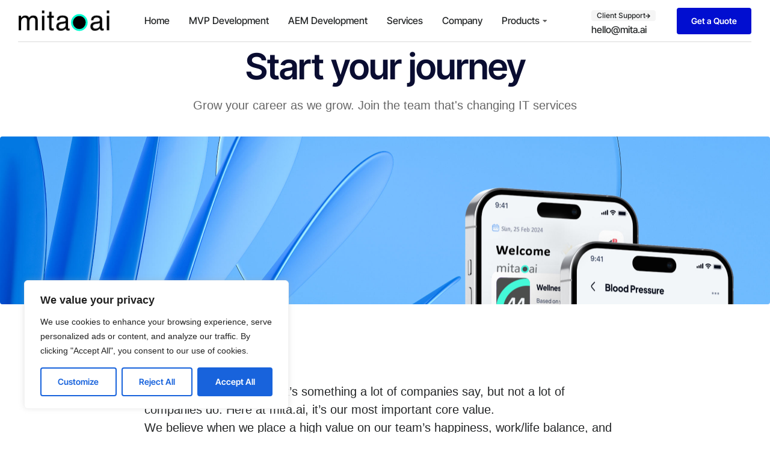

--- FILE ---
content_type: text/css
request_url: https://mita.ai/services/wp-content/uploads/2023/04/theme-icons/style-1.css?ver=1.0.0
body_size: 1957
content:
@font-face{font-family:theme-icons;src:url(fonts/theme-icons.eot?x4f224);src:url(fonts/theme-icons.eot?x4f224#iefix) format('embedded-opentype'),url(fonts/theme-icons.ttf?x4f224) format('truetype'),url(fonts/theme-icons.woff?x4f224) format('woff'),url(fonts/theme-icons.svg?x4f224#theme-icons) format('svg');font-weight:400;font-style:normal;font-display:block}[class^=vamtam-theme-],[class*=" vamtam-theme-"]{font-family:theme-icons!important;speak:never;font-style:normal;font-weight:400;font-variant:normal;text-transform:none;line-height:1;-webkit-font-smoothing:antialiased;-moz-osx-font-smoothing:grayscale}.vamtam-theme-Telemedicine:before{content:"\e919"}.vamtam-theme-Fintech:before{content:"\e91a"}.vamtam-theme-Consulting1:before{content:"\e91b"}.vamtam-theme-Software-Development:before{content:"\e914"}.vamtam-theme-NFT:before{content:"\e915"}.vamtam-theme-Automation:before{content:"\e911"}.vamtam-theme-Efficiency:before{content:"\e912"}.vamtam-theme-Transactions:before{content:"\e913"}.vamtam-theme-Target:before{content:"\e90d"}.vamtam-theme-Respectful:before{content:"\e90e"}.vamtam-theme-Ownership:before{content:"\e90f"}.vamtam-theme-Unified:before{content:"\e910"}.vamtam-theme-people:before{content:"\e90a"}.vamtam-theme-Process:before{content:"\e90b"}.vamtam-theme-Purpose:before{content:"\e90c"}.vamtam-theme-Web-development:before{content:"\e900"}.vamtam-theme-Security:before{content:"\e901"}.vamtam-theme-Mobile-development:before{content:"\e902"}.vamtam-theme-Managed:before{content:"\e903"}.vamtam-theme-Consulting:before{content:"\e904"}.vamtam-theme-Cloud:before{content:"\e905"}.vamtam-theme-arrow-up-right:before{content:"\e916"}.vamtam-theme-arrow-il:before{content:"\e906"}.vamtam-theme-minus:before{content:"\e917";color:#5f6567}.vamtam-theme-plus:before{content:"\e918";color:#5f6567}.vamtam-theme-check-box:before{content:"\e909"}.vamtam-theme-check-il:before{content:"\e907"}.vamtam-theme-star:before{content:"\e908"}

--- FILE ---
content_type: text/css
request_url: https://www.mita.ai/wp-content/uploads/elementor/css/post-1298.css?ver=1766088059
body_size: 35126
content:
.elementor-1298 .elementor-element.elementor-element-6d2d98a > .elementor-container{max-width:800px;}.elementor-1298 .elementor-element.elementor-element-5fb472a.elementor-column > .elementor-widget-wrap{justify-content:center;}.elementor-1298 .elementor-element.elementor-element-6ff307c{text-align:center;}.elementor-1298 .elementor-element.elementor-element-8970b63{text-align:center;}.elementor-1298 .elementor-element.elementor-element-8970b63 .elementor-heading-title{font-size:var( --e-global-typography-2621617-font-size );font-weight:var( --e-global-typography-2621617-font-weight );text-transform:var( --e-global-typography-2621617-text-transform );font-style:var( --e-global-typography-2621617-font-style );line-height:var( --e-global-typography-2621617-line-height );letter-spacing:var( --e-global-typography-2621617-letter-spacing );word-spacing:var( --e-global-typography-2621617-word-spacing );}.elementor-1298 .elementor-element.elementor-element-0d43108{--spacer-size:1vh;}.elementor-1298 .elementor-element.elementor-element-6f6defb{border-style:solid;padding:0px 0px 0px 0px;}.elementor-1298 .elementor-element.elementor-element-7c75eb6:not(.elementor-motion-effects-element-type-background) > .elementor-widget-wrap, .elementor-1298 .elementor-element.elementor-element-7c75eb6 > .elementor-widget-wrap > .elementor-motion-effects-container > .elementor-motion-effects-layer{background-image:url("https://www.mita.ai/wp-content/uploads/2024/05/BannerHOpt3.jpg");background-position:center center;background-repeat:no-repeat;background-size:cover;}.elementor-1298 .elementor-element.elementor-element-7c75eb6 > .elementor-element-populated, .elementor-1298 .elementor-element.elementor-element-7c75eb6 > .elementor-element-populated > .elementor-background-overlay, .elementor-1298 .elementor-element.elementor-element-7c75eb6 > .elementor-background-slideshow{border-radius:4px 4px 4px 4px;}.elementor-1298 .elementor-element.elementor-element-7c75eb6 > .elementor-element-populated{transition:background 0.3s, border 0.3s, border-radius 0.3s, box-shadow 0.3s;}.elementor-1298 .elementor-element.elementor-element-7c75eb6 > .elementor-element-populated > .elementor-background-overlay{transition:background 0.3s, border-radius 0.3s, opacity 0.3s;}.elementor-1298 .elementor-element.elementor-element-2953ddb{--spacer-size:36vh;}.elementor-1298 .elementor-element.elementor-element-c5582a8 > .elementor-container{max-width:800px;}.elementor-1298 .elementor-element.elementor-element-c5582a8{margin-top:80px;margin-bottom:80px;}.elementor-1298 .elementor-element.elementor-element-b77553a > .elementor-element-populated{margin:0px 0px 0px 0px;--e-column-margin-right:0px;--e-column-margin-left:0px;}.elementor-1298 .elementor-element.elementor-element-2201c07{width:auto;max-width:auto;}.elementor-1298 .elementor-element.elementor-element-2201c07 > .elementor-widget-container{background-color:var( --e-global-color-vamtam_accent_2 );margin:0px 0px 20px 0px;padding:7px 9px 6px 9px;border-radius:4px 4px 4px 4px;}.elementor-1298 .elementor-element.elementor-element-2201c07 .elementor-heading-title{font-family:var( --e-global-typography-be24d1a-font-family ), Sans-serif;font-size:var( --e-global-typography-be24d1a-font-size );font-weight:var( --e-global-typography-be24d1a-font-weight );text-transform:var( --e-global-typography-be24d1a-text-transform );font-style:var( --e-global-typography-be24d1a-font-style );line-height:var( --e-global-typography-be24d1a-line-height );letter-spacing:var( --e-global-typography-be24d1a-letter-spacing );word-spacing:var( --e-global-typography-be24d1a-word-spacing );color:var( --e-global-color-vamtam_accent_3 );}.elementor-1298 .elementor-element.elementor-element-1a59ca3{font-size:var( --e-global-typography-2621617-font-size );font-weight:var( --e-global-typography-2621617-font-weight );text-transform:var( --e-global-typography-2621617-text-transform );font-style:var( --e-global-typography-2621617-font-style );line-height:var( --e-global-typography-2621617-line-height );letter-spacing:var( --e-global-typography-2621617-letter-spacing );word-spacing:var( --e-global-typography-2621617-word-spacing );color:var( --e-global-color-vamtam_accent_6 );}.elementor-1298 .elementor-element.elementor-element-10aea92{margin-top:80px;margin-bottom:0px;}.elementor-1298 .elementor-element.elementor-element-345e3f0 > .elementor-element-populated{margin:0% 20% 0% 0%;--e-column-margin-right:20%;--e-column-margin-left:0%;}.elementor-1298 .elementor-element.elementor-element-84da53c{margin-top:40px;margin-bottom:80px;}.elementor-1298 .elementor-element.elementor-element-a9358b9{font-size:var( --e-global-typography-2621617-font-size );font-weight:var( --e-global-typography-2621617-font-weight );text-transform:var( --e-global-typography-2621617-text-transform );font-style:var( --e-global-typography-2621617-font-style );line-height:var( --e-global-typography-2621617-line-height );letter-spacing:var( --e-global-typography-2621617-letter-spacing );word-spacing:var( --e-global-typography-2621617-word-spacing );}.elementor-1298 .elementor-element.elementor-element-31e1d17{font-size:var( --e-global-typography-2621617-font-size );font-weight:var( --e-global-typography-2621617-font-weight );text-transform:var( --e-global-typography-2621617-text-transform );font-style:var( --e-global-typography-2621617-font-style );line-height:var( --e-global-typography-2621617-line-height );letter-spacing:var( --e-global-typography-2621617-letter-spacing );word-spacing:var( --e-global-typography-2621617-word-spacing );}.elementor-1298 .elementor-element.elementor-element-3c743b0:not(.elementor-motion-effects-element-type-background), .elementor-1298 .elementor-element.elementor-element-3c743b0 > .elementor-motion-effects-container > .elementor-motion-effects-layer{background-color:transparent;background-image:linear-gradient(240deg, #AFC6E6 0%, #E9E6EF 100%);}.elementor-1298 .elementor-element.elementor-element-3c743b0 > .elementor-background-overlay{opacity:1;transition:background 0.3s, border-radius 0.3s, opacity 0.3s;}.elementor-1298 .elementor-element.elementor-element-3c743b0{transition:background 0.3s, border 0.3s, border-radius 0.3s, box-shadow 0.3s;padding:60px 30px 60px 30px;}.elementor-1298 .elementor-element.elementor-element-94e8e47{width:auto;max-width:auto;}.elementor-1298 .elementor-element.elementor-element-94e8e47 > .elementor-widget-container{background-color:var( --e-global-color-vamtam_accent_2 );margin:0px 0px 20px 0px;padding:7px 9px 6px 9px;border-radius:4px 4px 4px 4px;}.elementor-1298 .elementor-element.elementor-element-94e8e47 .elementor-heading-title{font-family:var( --e-global-typography-be24d1a-font-family ), Sans-serif;font-size:var( --e-global-typography-be24d1a-font-size );font-weight:var( --e-global-typography-be24d1a-font-weight );text-transform:var( --e-global-typography-be24d1a-text-transform );font-style:var( --e-global-typography-be24d1a-font-style );line-height:var( --e-global-typography-be24d1a-line-height );letter-spacing:var( --e-global-typography-be24d1a-letter-spacing );word-spacing:var( --e-global-typography-be24d1a-word-spacing );color:var( --e-global-color-vamtam_accent_3 );}.elementor-1298 .elementor-element.elementor-element-86068e4{margin-top:20px;margin-bottom:20px;padding:0px 0px 0px 0px;}.elementor-1298 .elementor-element.elementor-element-e5b673b:not(.elementor-motion-effects-element-type-background) > .elementor-widget-wrap, .elementor-1298 .elementor-element.elementor-element-e5b673b > .elementor-widget-wrap > .elementor-motion-effects-container > .elementor-motion-effects-layer{background-color:var( --e-global-color-vamtam_accent_5 );}.elementor-1298 .elementor-element.elementor-element-e5b673b > .elementor-element-populated, .elementor-1298 .elementor-element.elementor-element-e5b673b > .elementor-element-populated > .elementor-background-overlay, .elementor-1298 .elementor-element.elementor-element-e5b673b > .elementor-background-slideshow{border-radius:4px 4px 4px 4px;}.elementor-1298 .elementor-element.elementor-element-e5b673b > .elementor-element-populated{transition:background 0.3s, border 0.3s, border-radius 0.3s, box-shadow 0.3s;margin:0px 20px 0px 0px;--e-column-margin-right:20px;--e-column-margin-left:0px;padding:20% 10% 15% 10%;}.elementor-1298 .elementor-element.elementor-element-e5b673b > .elementor-element-populated > .elementor-background-overlay{transition:background 0.3s, border-radius 0.3s, opacity 0.3s;}.elementor-1298 .elementor-element.elementor-element-1abb305:not(.elementor-motion-effects-element-type-background) > .elementor-widget-wrap, .elementor-1298 .elementor-element.elementor-element-1abb305 > .elementor-widget-wrap > .elementor-motion-effects-container > .elementor-motion-effects-layer{background-color:var( --e-global-color-vamtam_accent_5 );}.elementor-1298 .elementor-element.elementor-element-1abb305 > .elementor-element-populated, .elementor-1298 .elementor-element.elementor-element-1abb305 > .elementor-element-populated > .elementor-background-overlay, .elementor-1298 .elementor-element.elementor-element-1abb305 > .elementor-background-slideshow{border-radius:4px 4px 4px 4px;}.elementor-1298 .elementor-element.elementor-element-1abb305 > .elementor-element-populated{transition:background 0.3s, border 0.3s, border-radius 0.3s, box-shadow 0.3s;margin:0px 15px 0px 10px;--e-column-margin-right:15px;--e-column-margin-left:10px;padding:20% 10% 15% 10%;}.elementor-1298 .elementor-element.elementor-element-1abb305 > .elementor-element-populated > .elementor-background-overlay{transition:background 0.3s, border-radius 0.3s, opacity 0.3s;}.elementor-1298 .elementor-element.elementor-element-b0d2cb5:not(.elementor-motion-effects-element-type-background) > .elementor-widget-wrap, .elementor-1298 .elementor-element.elementor-element-b0d2cb5 > .elementor-widget-wrap > .elementor-motion-effects-container > .elementor-motion-effects-layer{background-color:var( --e-global-color-vamtam_accent_5 );}.elementor-1298 .elementor-element.elementor-element-b0d2cb5 > .elementor-element-populated, .elementor-1298 .elementor-element.elementor-element-b0d2cb5 > .elementor-element-populated > .elementor-background-overlay, .elementor-1298 .elementor-element.elementor-element-b0d2cb5 > .elementor-background-slideshow{border-radius:4px 4px 4px 4px;}.elementor-1298 .elementor-element.elementor-element-b0d2cb5 > .elementor-element-populated{transition:background 0.3s, border 0.3s, border-radius 0.3s, box-shadow 0.3s;margin:0px 10px 0px 15px;--e-column-margin-right:10px;--e-column-margin-left:15px;padding:20% 10% 15% 10%;}.elementor-1298 .elementor-element.elementor-element-b0d2cb5 > .elementor-element-populated > .elementor-background-overlay{transition:background 0.3s, border-radius 0.3s, opacity 0.3s;}.elementor-1298 .elementor-element.elementor-element-29c5591:not(.elementor-motion-effects-element-type-background) > .elementor-widget-wrap, .elementor-1298 .elementor-element.elementor-element-29c5591 > .elementor-widget-wrap > .elementor-motion-effects-container > .elementor-motion-effects-layer{background-color:var( --e-global-color-vamtam_accent_5 );}.elementor-1298 .elementor-element.elementor-element-29c5591 > .elementor-element-populated, .elementor-1298 .elementor-element.elementor-element-29c5591 > .elementor-element-populated > .elementor-background-overlay, .elementor-1298 .elementor-element.elementor-element-29c5591 > .elementor-background-slideshow{border-radius:4px 4px 4px 4px;}.elementor-1298 .elementor-element.elementor-element-29c5591 > .elementor-element-populated{transition:background 0.3s, border 0.3s, border-radius 0.3s, box-shadow 0.3s;margin:0px 0px 0px 20px;--e-column-margin-right:0px;--e-column-margin-left:20px;padding:20% 10% 15% 10%;}.elementor-1298 .elementor-element.elementor-element-29c5591 > .elementor-element-populated > .elementor-background-overlay{transition:background 0.3s, border-radius 0.3s, opacity 0.3s;}.elementor-1298 .elementor-element.elementor-element-2c8f27d{margin-top:10px;margin-bottom:20px;padding:0px 0px 0px 0px;}.elementor-1298 .elementor-element.elementor-element-ad55228:not(.elementor-motion-effects-element-type-background) > .elementor-widget-wrap, .elementor-1298 .elementor-element.elementor-element-ad55228 > .elementor-widget-wrap > .elementor-motion-effects-container > .elementor-motion-effects-layer{background-color:var( --e-global-color-vamtam_accent_5 );}.elementor-1298 .elementor-element.elementor-element-ad55228 > .elementor-element-populated, .elementor-1298 .elementor-element.elementor-element-ad55228 > .elementor-element-populated > .elementor-background-overlay, .elementor-1298 .elementor-element.elementor-element-ad55228 > .elementor-background-slideshow{border-radius:4px 4px 4px 4px;}.elementor-1298 .elementor-element.elementor-element-ad55228 > .elementor-element-populated{transition:background 0.3s, border 0.3s, border-radius 0.3s, box-shadow 0.3s;margin:0px 20px 0px 0px;--e-column-margin-right:20px;--e-column-margin-left:0px;padding:20% 10% 15% 10%;}.elementor-1298 .elementor-element.elementor-element-ad55228 > .elementor-element-populated > .elementor-background-overlay{transition:background 0.3s, border-radius 0.3s, opacity 0.3s;}.elementor-1298 .elementor-element.elementor-element-1bf7713:not(.elementor-motion-effects-element-type-background) > .elementor-widget-wrap, .elementor-1298 .elementor-element.elementor-element-1bf7713 > .elementor-widget-wrap > .elementor-motion-effects-container > .elementor-motion-effects-layer{background-color:var( --e-global-color-vamtam_accent_5 );}.elementor-1298 .elementor-element.elementor-element-1bf7713 > .elementor-element-populated, .elementor-1298 .elementor-element.elementor-element-1bf7713 > .elementor-element-populated > .elementor-background-overlay, .elementor-1298 .elementor-element.elementor-element-1bf7713 > .elementor-background-slideshow{border-radius:4px 4px 4px 4px;}.elementor-1298 .elementor-element.elementor-element-1bf7713 > .elementor-element-populated{transition:background 0.3s, border 0.3s, border-radius 0.3s, box-shadow 0.3s;margin:0px 15px 0px 10px;--e-column-margin-right:15px;--e-column-margin-left:10px;padding:20% 10% 15% 10%;}.elementor-1298 .elementor-element.elementor-element-1bf7713 > .elementor-element-populated > .elementor-background-overlay{transition:background 0.3s, border-radius 0.3s, opacity 0.3s;}.elementor-1298 .elementor-element.elementor-element-58a8156:not(.elementor-motion-effects-element-type-background) > .elementor-widget-wrap, .elementor-1298 .elementor-element.elementor-element-58a8156 > .elementor-widget-wrap > .elementor-motion-effects-container > .elementor-motion-effects-layer{background-color:var( --e-global-color-vamtam_accent_5 );}.elementor-1298 .elementor-element.elementor-element-58a8156 > .elementor-element-populated, .elementor-1298 .elementor-element.elementor-element-58a8156 > .elementor-element-populated > .elementor-background-overlay, .elementor-1298 .elementor-element.elementor-element-58a8156 > .elementor-background-slideshow{border-radius:4px 4px 4px 4px;}.elementor-1298 .elementor-element.elementor-element-58a8156 > .elementor-element-populated{transition:background 0.3s, border 0.3s, border-radius 0.3s, box-shadow 0.3s;margin:0px 10px 0px 15px;--e-column-margin-right:10px;--e-column-margin-left:15px;padding:20% 10% 15% 10%;}.elementor-1298 .elementor-element.elementor-element-58a8156 > .elementor-element-populated > .elementor-background-overlay{transition:background 0.3s, border-radius 0.3s, opacity 0.3s;}.elementor-1298 .elementor-element.elementor-element-29cb5c0:not(.elementor-motion-effects-element-type-background) > .elementor-widget-wrap, .elementor-1298 .elementor-element.elementor-element-29cb5c0 > .elementor-widget-wrap > .elementor-motion-effects-container > .elementor-motion-effects-layer{background-color:var( --e-global-color-vamtam_accent_5 );}.elementor-1298 .elementor-element.elementor-element-29cb5c0 > .elementor-element-populated, .elementor-1298 .elementor-element.elementor-element-29cb5c0 > .elementor-element-populated > .elementor-background-overlay, .elementor-1298 .elementor-element.elementor-element-29cb5c0 > .elementor-background-slideshow{border-radius:4px 4px 4px 4px;}.elementor-1298 .elementor-element.elementor-element-29cb5c0 > .elementor-element-populated{transition:background 0.3s, border 0.3s, border-radius 0.3s, box-shadow 0.3s;margin:0px 0px 0px 20px;--e-column-margin-right:0px;--e-column-margin-left:20px;padding:20% 10% 15% 10%;}.elementor-1298 .elementor-element.elementor-element-29cb5c0 > .elementor-element-populated > .elementor-background-overlay{transition:background 0.3s, border-radius 0.3s, opacity 0.3s;}.elementor-1298 .elementor-element.elementor-element-5000888 > .elementor-container > .elementor-column > .elementor-widget-wrap{align-content:flex-end;align-items:flex-end;}.elementor-1298 .elementor-element.elementor-element-5000888 > .elementor-container{min-height:475px;}.elementor-1298 .elementor-element.elementor-element-5000888{margin-top:100px;margin-bottom:0px;}.elementor-bc-flex-widget .elementor-1298 .elementor-element.elementor-element-30897e1.elementor-column .elementor-widget-wrap{align-items:center;}.elementor-1298 .elementor-element.elementor-element-30897e1.elementor-column.elementor-element[data-element_type="column"] > .elementor-widget-wrap.elementor-element-populated{align-content:center;align-items:center;}.elementor-1298 .elementor-element.elementor-element-30897e1 > .elementor-widget-wrap > .elementor-widget:not(.elementor-widget__width-auto):not(.elementor-widget__width-initial):not(:last-child):not(.elementor-absolute){margin-bottom:15px;}.elementor-1298 .elementor-element.elementor-element-30897e1 > .elementor-element-populated{margin:0px 0px 0px 0px;--e-column-margin-right:0px;--e-column-margin-left:0px;padding:0px 55px 0px 0px;}.elementor-1298 .elementor-element.elementor-element-30897e1{z-index:5;}.elementor-1298 .elementor-element.elementor-element-5d64b27 > .elementor-widget-container{margin:0% 0% 5% 0%;}.elementor-1298 .elementor-element.elementor-element-5d64b27{z-index:5;}.elementor-1298 .elementor-element.elementor-element-5d64b27 .elementor-heading-title{font-family:var( --e-global-typography-vamtam_h2-font-family ), Sans-serif;font-size:var( --e-global-typography-vamtam_h2-font-size );font-weight:var( --e-global-typography-vamtam_h2-font-weight );text-transform:var( --e-global-typography-vamtam_h2-text-transform );font-style:var( --e-global-typography-vamtam_h2-font-style );line-height:var( --e-global-typography-vamtam_h2-line-height );letter-spacing:var( --e-global-typography-vamtam_h2-letter-spacing );word-spacing:var( --e-global-typography-vamtam_h2-word-spacing );}.elementor-1298 .elementor-element.elementor-element-3aa0c6a{z-index:5;}.elementor-1298 .elementor-element.elementor-element-edbd591{width:auto;max-width:auto;z-index:5;}.elementor-1298 .elementor-element.elementor-element-edbd591 > .elementor-widget-container{margin:0px 15px 0px 0px;}.elementor-1298 .elementor-element.elementor-element-be0c3ed:not(.elementor-motion-effects-element-type-background) > .elementor-widget-wrap, .elementor-1298 .elementor-element.elementor-element-be0c3ed > .elementor-widget-wrap > .elementor-motion-effects-container > .elementor-motion-effects-layer{background-image:url("https://www.mita.ai/wp-content/uploads/2024/08/join-scaled.jpg");background-position:center center;background-repeat:no-repeat;background-size:cover;}.elementor-1298 .elementor-element.elementor-element-be0c3ed > .elementor-element-populated, .elementor-1298 .elementor-element.elementor-element-be0c3ed > .elementor-element-populated > .elementor-background-overlay, .elementor-1298 .elementor-element.elementor-element-be0c3ed > .elementor-background-slideshow{border-radius:4px 4px 4px 4px;}.elementor-1298 .elementor-element.elementor-element-be0c3ed > .elementor-element-populated{transition:background 0.3s, border 0.3s, border-radius 0.3s, box-shadow 0.3s;}.elementor-1298 .elementor-element.elementor-element-be0c3ed > .elementor-element-populated > .elementor-background-overlay{transition:background 0.3s, border-radius 0.3s, opacity 0.3s;}.elementor-1298 .elementor-element.elementor-element-e0ad916{--spacer-size:50px;}:root{--page-title-display:none;}@media(max-width:1024px){.elementor-1298 .elementor-element.elementor-element-8970b63 .elementor-heading-title{font-size:var( --e-global-typography-2621617-font-size );line-height:var( --e-global-typography-2621617-line-height );letter-spacing:var( --e-global-typography-2621617-letter-spacing );word-spacing:var( --e-global-typography-2621617-word-spacing );}.elementor-1298 .elementor-element.elementor-element-7c75eb6 > .elementor-element-populated, .elementor-1298 .elementor-element.elementor-element-7c75eb6 > .elementor-element-populated > .elementor-background-overlay, .elementor-1298 .elementor-element.elementor-element-7c75eb6 > .elementor-background-slideshow{border-radius:0px 0px 0px 0px;}.elementor-1298 .elementor-element.elementor-element-2201c07 .elementor-heading-title{font-size:var( --e-global-typography-be24d1a-font-size );line-height:var( --e-global-typography-be24d1a-line-height );letter-spacing:var( --e-global-typography-be24d1a-letter-spacing );word-spacing:var( --e-global-typography-be24d1a-word-spacing );}.elementor-1298 .elementor-element.elementor-element-1a59ca3{font-size:var( --e-global-typography-2621617-font-size );line-height:var( --e-global-typography-2621617-line-height );letter-spacing:var( --e-global-typography-2621617-letter-spacing );word-spacing:var( --e-global-typography-2621617-word-spacing );}.elementor-1298 .elementor-element.elementor-element-10aea92{margin-top:60px;margin-bottom:0px;}.elementor-1298 .elementor-element.elementor-element-345e3f0 > .elementor-element-populated{margin:0% 0% 0% 0%;--e-column-margin-right:0%;--e-column-margin-left:0%;}.elementor-1298 .elementor-element.elementor-element-84da53c{margin-top:40px;margin-bottom:40px;}.elementor-1298 .elementor-element.elementor-element-a9358b9{font-size:var( --e-global-typography-2621617-font-size );line-height:var( --e-global-typography-2621617-line-height );letter-spacing:var( --e-global-typography-2621617-letter-spacing );word-spacing:var( --e-global-typography-2621617-word-spacing );}.elementor-1298 .elementor-element.elementor-element-31e1d17{font-size:var( --e-global-typography-2621617-font-size );line-height:var( --e-global-typography-2621617-line-height );letter-spacing:var( --e-global-typography-2621617-letter-spacing );word-spacing:var( --e-global-typography-2621617-word-spacing );}.elementor-1298 .elementor-element.elementor-element-3c743b0{padding:30px 30px 30px 30px;}.elementor-1298 .elementor-element.elementor-element-94e8e47 .elementor-heading-title{font-size:var( --e-global-typography-be24d1a-font-size );line-height:var( --e-global-typography-be24d1a-line-height );letter-spacing:var( --e-global-typography-be24d1a-letter-spacing );word-spacing:var( --e-global-typography-be24d1a-word-spacing );}.elementor-1298 .elementor-element.elementor-element-86068e4{margin-top:10px;margin-bottom:0px;}.elementor-1298 .elementor-element.elementor-element-e5b673b > .elementor-element-populated{margin:0px 15px 30px 0px;--e-column-margin-right:15px;--e-column-margin-left:0px;}.elementor-1298 .elementor-element.elementor-element-1abb305 > .elementor-element-populated{margin:0px 0px 30px 15px;--e-column-margin-right:0px;--e-column-margin-left:15px;}.elementor-1298 .elementor-element.elementor-element-b0d2cb5 > .elementor-element-populated{margin:0px 15px 30px 0px;--e-column-margin-right:15px;--e-column-margin-left:0px;}.elementor-1298 .elementor-element.elementor-element-29c5591 > .elementor-element-populated{margin:0px 0px 30px 15px;--e-column-margin-right:0px;--e-column-margin-left:15px;}.elementor-1298 .elementor-element.elementor-element-2c8f27d{margin-top:0px;margin-bottom:0px;}.elementor-1298 .elementor-element.elementor-element-ad55228 > .elementor-element-populated{margin:0px 15px 30px 0px;--e-column-margin-right:15px;--e-column-margin-left:0px;}.elementor-1298 .elementor-element.elementor-element-1bf7713 > .elementor-element-populated{margin:0px 0px 30px 15px;--e-column-margin-right:0px;--e-column-margin-left:15px;}.elementor-1298 .elementor-element.elementor-element-58a8156 > .elementor-element-populated{margin:0px 15px 30px 0px;--e-column-margin-right:15px;--e-column-margin-left:0px;}.elementor-1298 .elementor-element.elementor-element-29cb5c0 > .elementor-element-populated{margin:0px 0px 30px 15px;--e-column-margin-right:0px;--e-column-margin-left:15px;}.elementor-1298 .elementor-element.elementor-element-5000888 > .elementor-container{min-height:300px;}.elementor-1298 .elementor-element.elementor-element-5000888{margin-top:60px;margin-bottom:60px;}.elementor-bc-flex-widget .elementor-1298 .elementor-element.elementor-element-30897e1.elementor-column .elementor-widget-wrap{align-items:center;}.elementor-1298 .elementor-element.elementor-element-30897e1.elementor-column.elementor-element[data-element_type="column"] > .elementor-widget-wrap.elementor-element-populated{align-content:center;align-items:center;}.elementor-1298 .elementor-element.elementor-element-30897e1 > .elementor-widget-wrap > .elementor-widget:not(.elementor-widget__width-auto):not(.elementor-widget__width-initial):not(:last-child):not(.elementor-absolute){margin-bottom:5px;}.elementor-1298 .elementor-element.elementor-element-30897e1 > .elementor-element-populated{padding:0px 30px 0px 0px;}.elementor-1298 .elementor-element.elementor-element-5d64b27 > .elementor-widget-container{margin:0px 0px 20px 0px;padding:0% 0% 0% 0%;}.elementor-1298 .elementor-element.elementor-element-5d64b27 .elementor-heading-title{font-size:var( --e-global-typography-vamtam_h2-font-size );line-height:var( --e-global-typography-vamtam_h2-line-height );letter-spacing:var( --e-global-typography-vamtam_h2-letter-spacing );word-spacing:var( --e-global-typography-vamtam_h2-word-spacing );}.elementor-1298 .elementor-element.elementor-element-3aa0c6a > .elementor-widget-container{padding:0% 0% 0% 0%;}.elementor-1298 .elementor-element.elementor-element-edbd591{width:auto;max-width:auto;}.elementor-1298 .elementor-element.elementor-element-edbd591 > .elementor-widget-container{margin:0px 15px 0px 0px;}.elementor-1298 .elementor-element.elementor-element-be0c3ed:not(.elementor-motion-effects-element-type-background) > .elementor-widget-wrap, .elementor-1298 .elementor-element.elementor-element-be0c3ed > .elementor-widget-wrap > .elementor-motion-effects-container > .elementor-motion-effects-layer{background-position:center center;}.elementor-1298 .elementor-element.elementor-element-be0c3ed > .elementor-element-populated{padding:0px 0px 0px 0px;}}@media(max-width:767px){.elementor-1298 .elementor-element.elementor-element-5fb472a > .elementor-widget-wrap > .elementor-widget:not(.elementor-widget__width-auto):not(.elementor-widget__width-initial):not(:last-child):not(.elementor-absolute){margin-bottom:15px;}.elementor-1298 .elementor-element.elementor-element-5fb472a > .elementor-element-populated{padding:0px 0px 0px 0px;}.elementor-1298 .elementor-element.elementor-element-8970b63 .elementor-heading-title{font-size:var( --e-global-typography-2621617-font-size );line-height:var( --e-global-typography-2621617-line-height );letter-spacing:var( --e-global-typography-2621617-letter-spacing );word-spacing:var( --e-global-typography-2621617-word-spacing );}.elementor-1298 .elementor-element.elementor-element-2953ddb{--spacer-size:25vh;}.elementor-1298 .elementor-element.elementor-element-c5582a8{margin-top:30px;margin-bottom:0px;}.elementor-1298 .elementor-element.elementor-element-b77553a > .elementor-element-populated{margin:0px 0px 0px 0px;--e-column-margin-right:0px;--e-column-margin-left:0px;padding:0px 0px 5px 0px;}.elementor-1298 .elementor-element.elementor-element-2201c07 > .elementor-widget-container{margin:0px 0px 15px 0px;}.elementor-1298 .elementor-element.elementor-element-2201c07 .elementor-heading-title{font-size:var( --e-global-typography-be24d1a-font-size );line-height:var( --e-global-typography-be24d1a-line-height );letter-spacing:var( --e-global-typography-be24d1a-letter-spacing );word-spacing:var( --e-global-typography-be24d1a-word-spacing );}.elementor-1298 .elementor-element.elementor-element-1a59ca3{font-size:var( --e-global-typography-2621617-font-size );line-height:var( --e-global-typography-2621617-line-height );letter-spacing:var( --e-global-typography-2621617-letter-spacing );word-spacing:var( --e-global-typography-2621617-word-spacing );}.elementor-1298 .elementor-element.elementor-element-10aea92{margin-top:30px;margin-bottom:0px;}.elementor-1298 .elementor-element.elementor-element-84da53c{margin-top:20px;margin-bottom:20px;}.elementor-1298 .elementor-element.elementor-element-a9358b9{font-size:var( --e-global-typography-2621617-font-size );line-height:var( --e-global-typography-2621617-line-height );letter-spacing:var( --e-global-typography-2621617-letter-spacing );word-spacing:var( --e-global-typography-2621617-word-spacing );}.elementor-1298 .elementor-element.elementor-element-31e1d17{font-size:var( --e-global-typography-2621617-font-size );line-height:var( --e-global-typography-2621617-line-height );letter-spacing:var( --e-global-typography-2621617-letter-spacing );word-spacing:var( --e-global-typography-2621617-word-spacing );}.elementor-1298 .elementor-element.elementor-element-3c743b0{padding:40px 20px 20px 20px;}.elementor-1298 .elementor-element.elementor-element-94e8e47 > .elementor-widget-container{margin:0px 0px 15px 0px;}.elementor-1298 .elementor-element.elementor-element-94e8e47 .elementor-heading-title{font-size:var( --e-global-typography-be24d1a-font-size );line-height:var( --e-global-typography-be24d1a-line-height );letter-spacing:var( --e-global-typography-be24d1a-letter-spacing );word-spacing:var( --e-global-typography-be24d1a-word-spacing );}.elementor-1298 .elementor-element.elementor-element-e5b673b > .elementor-element-populated{margin:0px 0px 30px 0px;--e-column-margin-right:0px;--e-column-margin-left:0px;padding:10% 10% 10% 10%;}.elementor-1298 .elementor-element.elementor-element-1abb305 > .elementor-element-populated{margin:0px 0px 30px 0px;--e-column-margin-right:0px;--e-column-margin-left:0px;padding:10% 10% 10% 10%;}.elementor-1298 .elementor-element.elementor-element-b0d2cb5 > .elementor-element-populated{margin:0px 0px 30px 0px;--e-column-margin-right:0px;--e-column-margin-left:0px;padding:10% 10% 10% 10%;}.elementor-1298 .elementor-element.elementor-element-29c5591 > .elementor-element-populated{margin:0px 0px 30px 0px;--e-column-margin-right:0px;--e-column-margin-left:0px;padding:10% 10% 10% 10%;}.elementor-1298 .elementor-element.elementor-element-ad55228 > .elementor-element-populated{margin:0px 0px 30px 0px;--e-column-margin-right:0px;--e-column-margin-left:0px;padding:10% 10% 10% 10%;}.elementor-1298 .elementor-element.elementor-element-1bf7713 > .elementor-element-populated{margin:0px 0px 30px 0px;--e-column-margin-right:0px;--e-column-margin-left:0px;padding:10% 10% 10% 10%;}.elementor-1298 .elementor-element.elementor-element-58a8156 > .elementor-element-populated{margin:0px 0px 30px 0px;--e-column-margin-right:0px;--e-column-margin-left:0px;padding:10% 10% 10% 10%;}.elementor-1298 .elementor-element.elementor-element-29cb5c0 > .elementor-element-populated{margin:0px 0px 30px 0px;--e-column-margin-right:0px;--e-column-margin-left:0px;padding:10% 10% 10% 10%;}.elementor-1298 .elementor-element.elementor-element-5000888 > .elementor-container{min-height:400px;}.elementor-1298 .elementor-element.elementor-element-5000888{margin-top:40px;margin-bottom:40px;}.elementor-bc-flex-widget .elementor-1298 .elementor-element.elementor-element-30897e1.elementor-column .elementor-widget-wrap{align-items:flex-start;}.elementor-1298 .elementor-element.elementor-element-30897e1.elementor-column.elementor-element[data-element_type="column"] > .elementor-widget-wrap.elementor-element-populated{align-content:flex-start;align-items:flex-start;}.elementor-1298 .elementor-element.elementor-element-30897e1 > .elementor-widget-wrap > .elementor-widget:not(.elementor-widget__width-auto):not(.elementor-widget__width-initial):not(:last-child):not(.elementor-absolute){margin-bottom:5px;}.elementor-1298 .elementor-element.elementor-element-30897e1 > .elementor-element-populated{margin:0px 0px 30px 0px;--e-column-margin-right:0px;--e-column-margin-left:0px;padding:0px 0px 0px 0px;}.elementor-1298 .elementor-element.elementor-element-5d64b27{width:100%;max-width:100%;}.elementor-1298 .elementor-element.elementor-element-5d64b27 > .elementor-widget-container{margin:0px 0px 15px 0px;padding:0% 0% 0% 0%;}.elementor-1298 .elementor-element.elementor-element-5d64b27 .elementor-heading-title{font-size:var( --e-global-typography-vamtam_h2-font-size );line-height:var( --e-global-typography-vamtam_h2-line-height );letter-spacing:var( --e-global-typography-vamtam_h2-letter-spacing );word-spacing:var( --e-global-typography-vamtam_h2-word-spacing );}.elementor-1298 .elementor-element.elementor-element-3aa0c6a{width:100%;max-width:100%;}.elementor-1298 .elementor-element.elementor-element-3aa0c6a > .elementor-widget-container{padding:0% 0% 0% 0%;}.elementor-1298 .elementor-element.elementor-element-edbd591{width:100%;max-width:100%;}.elementor-1298 .elementor-element.elementor-element-edbd591 > .elementor-widget-container{margin:0px 0px 0px 0px;}.elementor-1298 .elementor-element.elementor-element-be0c3ed > .elementor-element-populated{padding:0px 0px 0px 0px;}.elementor-1298 .elementor-element.elementor-element-e0ad916{--spacer-size:35vh;}}@media(min-width:768px){.elementor-1298 .elementor-element.elementor-element-345e3f0{width:45%;}.elementor-1298 .elementor-element.elementor-element-61cacb4{width:9.332%;}.elementor-1298 .elementor-element.elementor-element-1d771e1{width:45%;}.elementor-1298 .elementor-element.elementor-element-3d70b12{width:45%;}.elementor-1298 .elementor-element.elementor-element-ea13731{width:9.332%;}.elementor-1298 .elementor-element.elementor-element-4b69183{width:45%;}.elementor-1298 .elementor-element.elementor-element-30897e1{width:40%;}.elementor-1298 .elementor-element.elementor-element-be0c3ed{width:60%;}}@media(max-width:1024px) and (min-width:768px){.elementor-1298 .elementor-element.elementor-element-345e3f0{width:100%;}.elementor-1298 .elementor-element.elementor-element-e5b673b{width:50%;}.elementor-1298 .elementor-element.elementor-element-1abb305{width:50%;}.elementor-1298 .elementor-element.elementor-element-b0d2cb5{width:50%;}.elementor-1298 .elementor-element.elementor-element-29c5591{width:50%;}.elementor-1298 .elementor-element.elementor-element-ad55228{width:50%;}.elementor-1298 .elementor-element.elementor-element-1bf7713{width:50%;}.elementor-1298 .elementor-element.elementor-element-58a8156{width:50%;}.elementor-1298 .elementor-element.elementor-element-29cb5c0{width:50%;}}

--- FILE ---
content_type: text/css
request_url: https://www.mita.ai/wp-content/uploads/elementor/css/post-171.css?ver=1766083348
body_size: 22018
content:
.elementor-171 .elementor-element.elementor-element-a4f06a2 > .elementor-container > .elementor-column > .elementor-widget-wrap{align-content:center;align-items:center;}.elementor-171 .elementor-element.elementor-element-a4f06a2:not(.elementor-motion-effects-element-type-background), .elementor-171 .elementor-element.elementor-element-a4f06a2 > .elementor-motion-effects-container > .elementor-motion-effects-layer{background-color:var( --e-global-color-vamtam_accent_5 );}.elementor-171 .elementor-element.elementor-element-a4f06a2 > .elementor-container{min-height:70px;}.elementor-171 .elementor-element.elementor-element-a4f06a2{--vamtam-sticky-offset:0px;transition:background 0.3s, border 0.3s, border-radius 0.3s, box-shadow 0.3s;z-index:100;}.elementor-171 .elementor-element.elementor-element-a4f06a2 > .elementor-background-overlay{transition:background 0.3s, border-radius 0.3s, opacity 0.3s;}.elementor-171 .elementor-element.elementor-element-eaca9c4 > .elementor-element-populated{border-style:solid;border-width:0px 0px 1px 0px;border-color:var( --e-global-color-vamtam_accent_7 );padding:0% 5% 0% 0%;}.elementor-171 .elementor-element.elementor-element-2bb9fec{z-index:100;text-align:left;}.elementor-171 .elementor-element.elementor-element-2bb9fec img{width:100%;max-width:153px;}.elementor-171 .elementor-element.elementor-element-f02d626 > .elementor-element-populated{border-style:solid;border-width:0px 0px 1px 0px;border-color:var( --e-global-color-vamtam_accent_7 );padding:0% 1% 0% 1%;}.elementor-171 .elementor-element.elementor-element-4677853 .elementor-menu-toggle{margin:0 auto;}.elementor-171 .elementor-element.elementor-element-4677853 .elementor-nav-menu .elementor-item{font-family:var( --e-global-typography-35e5858-font-family ), Sans-serif;font-size:var( --e-global-typography-35e5858-font-size );font-weight:var( --e-global-typography-35e5858-font-weight );text-transform:var( --e-global-typography-35e5858-text-transform );font-style:var( --e-global-typography-35e5858-font-style );line-height:var( --e-global-typography-35e5858-line-height );letter-spacing:var( --e-global-typography-35e5858-letter-spacing );word-spacing:var( --e-global-typography-35e5858-word-spacing );}.elementor-171 .elementor-element.elementor-element-4677853 .elementor-nav-menu--main .elementor-item:hover,
					.elementor-171 .elementor-element.elementor-element-4677853 .elementor-nav-menu--main .elementor-item.elementor-item-active,
					.elementor-171 .elementor-element.elementor-element-4677853 .elementor-nav-menu--main .elementor-item.highlighted,
					.elementor-171 .elementor-element.elementor-element-4677853 .elementor-nav-menu--main .elementor-item:focus{color:var( --e-global-color-vamtam_accent_1 );fill:var( --e-global-color-vamtam_accent_1 );}.elementor-171 .elementor-element.elementor-element-4677853{--vamtam-menu-color-hover:var( --e-global-color-vamtam_accent_1 );--vamtam-menu-color-active:var( --e-global-color-vamtam_accent_1 );--e-nav-menu-horizontal-menu-item-margin:calc( 22px / 2 );}.elementor-171 .elementor-element.elementor-element-4677853 .elementor-nav-menu--main .elementor-item.elementor-item-active{color:var( --e-global-color-vamtam_accent_1 );}.elementor-171 .elementor-element.elementor-element-4677853 .elementor-nav-menu--main .elementor-item{padding-left:5px;padding-right:5px;padding-top:20px;padding-bottom:20px;}.elementor-171 .elementor-element.elementor-element-4677853 .elementor-nav-menu--main:not(.elementor-nav-menu--layout-horizontal) .elementor-nav-menu > li:not(:last-child){margin-bottom:22px;}.elementor-171 .elementor-element.elementor-element-4677853 .elementor-nav-menu--dropdown a, .elementor-171 .elementor-element.elementor-element-4677853 .elementor-menu-toggle{color:var( --e-global-color-vamtam_accent_6 );}.elementor-171 .elementor-element.elementor-element-4677853 .elementor-nav-menu--dropdown{background-color:var( --e-global-color-vamtam_accent_5 );border-style:solid;border-width:0px 1px 1px 1px;border-color:var( --e-global-color-vamtam_accent_7 );border-radius:0px 0px 0px 0px;}.elementor-171 .elementor-element.elementor-element-4677853 .elementor-nav-menu--dropdown a:hover,
				.elementor-171 .elementor-element.elementor-element-4677853 .elementor-nav-menu--dropdown a.elementor-item-active,
				.elementor-171 .elementor-element.elementor-element-4677853 .elementor-nav-menu--dropdown a.highlighted,
				body:not(.e--ua-isTouchDevice) .elementor-171 .elementor-element.elementor-element-4677853 .elementor-menu-toggle:hover,
				body.e--ua-isTouchDevice .elementor-171 .elementor-element.elementor-element-4677853 .elementor-menu-toggle.elementor-active:hover{color:var( --e-global-color-vamtam_accent_1 );}.elementor-171 .elementor-element.elementor-element-4677853 .elementor-nav-menu--dropdown a:hover,
					.elementor-171 .elementor-element.elementor-element-4677853 .elementor-nav-menu--dropdown a.elementor-item-active,
					.elementor-171 .elementor-element.elementor-element-4677853 .elementor-nav-menu--dropdown a.highlighted{background-color:var( --e-global-color-vamtam_accent_5 );}.elementor-171 .elementor-element.elementor-element-4677853 .elementor-nav-menu--dropdown a.elementor-item-active{color:var( --e-global-color-vamtam_accent_1 );background-color:var( --e-global-color-vamtam_accent_5 );}.elementor-171 .elementor-element.elementor-element-4677853 .elementor-nav-menu--dropdown .elementor-item, .elementor-171 .elementor-element.elementor-element-4677853 .elementor-nav-menu--dropdown  .elementor-sub-item{font-family:var( --e-global-typography-e41de06-font-family ), Sans-serif;font-size:var( --e-global-typography-e41de06-font-size );font-weight:var( --e-global-typography-e41de06-font-weight );letter-spacing:var( --e-global-typography-e41de06-letter-spacing );}.elementor-171 .elementor-element.elementor-element-4677853 .elementor-nav-menu--dropdown li:first-child a{border-top-left-radius:0px;border-top-right-radius:0px;}.elementor-171 .elementor-element.elementor-element-4677853 .elementor-nav-menu--dropdown li:last-child a{border-bottom-right-radius:0px;border-bottom-left-radius:0px;}.elementor-171 .elementor-element.elementor-element-4677853 .elementor-nav-menu--main .elementor-nav-menu--dropdown, .elementor-171 .elementor-element.elementor-element-4677853 .elementor-nav-menu__container.elementor-nav-menu--dropdown{box-shadow:0px 0px 10px 0px rgba(0, 0, 0, 0.1);}.elementor-171 .elementor-element.elementor-element-4677853 .elementor-nav-menu--dropdown a{padding-top:15px;padding-bottom:15px;}.elementor-171 .elementor-element.elementor-element-4677853 .elementor-nav-menu--main > .elementor-nav-menu > li > .elementor-nav-menu--dropdown, .elementor-171 .elementor-element.elementor-element-4677853 .elementor-nav-menu__container.elementor-nav-menu--dropdown{margin-top:6px !important;}.elementor-bc-flex-widget .elementor-171 .elementor-element.elementor-element-7c8e819.elementor-column .elementor-widget-wrap{align-items:center;}.elementor-171 .elementor-element.elementor-element-7c8e819.elementor-column.elementor-element[data-element_type="column"] > .elementor-widget-wrap.elementor-element-populated{align-content:center;align-items:center;}.elementor-171 .elementor-element.elementor-element-7c8e819.elementor-column > .elementor-widget-wrap{justify-content:flex-end;}.elementor-171 .elementor-element.elementor-element-7c8e819 > .elementor-element-populated{border-style:solid;border-width:0px 0px 1px 0px;border-color:var( --e-global-color-vamtam_accent_7 );}.elementor-171 .elementor-element.elementor-element-b776f31{width:var( --container-widget-width, 142px );max-width:142px;--container-widget-width:142px;--container-widget-flex-grow:0;}.elementor-171 .elementor-element.elementor-element-b776f31 > .elementor-widget-container{margin:0px 0px 0px 0px;}.elementor-171 .elementor-element.elementor-element-2aa949c{width:auto;max-width:auto;}.elementor-171 .elementor-element.elementor-element-2aa949c > .elementor-widget-container{margin:0px 0px 0px 0px;}.elementor-171 .elementor-element.elementor-element-478b422 > .elementor-container > .elementor-column > .elementor-widget-wrap{align-content:center;align-items:center;}.elementor-171 .elementor-element.elementor-element-478b422:not(.elementor-motion-effects-element-type-background), .elementor-171 .elementor-element.elementor-element-478b422 > .elementor-motion-effects-container > .elementor-motion-effects-layer{background-color:var( --e-global-color-vamtam_accent_5 );}.elementor-171 .elementor-element.elementor-element-478b422 > .elementor-container{min-height:80px;}.elementor-171 .elementor-element.elementor-element-478b422{transition:background 0.3s, border 0.3s, border-radius 0.3s, box-shadow 0.3s;z-index:1000;}.elementor-171 .elementor-element.elementor-element-478b422 > .elementor-background-overlay{transition:background 0.3s, border-radius 0.3s, opacity 0.3s;}.elementor-171 .elementor-element.elementor-element-3edb061 > .elementor-element-populated{border-style:solid;border-color:var( --e-global-color-vamtam_accent_7 );}.elementor-171 .elementor-element.elementor-element-f214f91{text-align:left;}.elementor-171 .elementor-element.elementor-element-f214f91 img{width:100%;max-width:153px;}.elementor-171 .elementor-element.elementor-element-c343a46 > .elementor-element-populated{border-style:solid;border-color:var( --e-global-color-vamtam_accent_7 );}.elementor-171 .elementor-element.elementor-element-f8d1e80{width:var( --container-widget-width, 142px );max-width:142px;--container-widget-width:142px;--container-widget-flex-grow:0;}.elementor-171 .elementor-element.elementor-element-f8d1e80 > .elementor-widget-container{margin:0px 0px 0px 0px;}.elementor-171 .elementor-element.elementor-element-975cdd0{width:100%;max-width:100%;}.elementor-171 .elementor-element.elementor-element-975cdd0 > .elementor-widget-container{margin:0px 0px 0px -30px;}.elementor-171 .elementor-element.elementor-element-2d2188f{width:auto;max-width:auto;--vamtam-menu-color:var( --e-global-color-vamtam_accent_6 );--vamtam-menu-color-hover:var( --e-global-color-vamtam_accent_1 );--e-nav-menu-horizontal-menu-item-margin:calc( 16px / 2 );}.elementor-171 .elementor-element.elementor-element-2d2188f .elementor-menu-toggle{margin-right:auto;background-color:#00000000;}.elementor-171 .elementor-element.elementor-element-2d2188f .elementor-nav-menu .elementor-item{font-family:var( --e-global-typography-35e5858-font-family ), Sans-serif;font-size:var( --e-global-typography-35e5858-font-size );font-weight:var( --e-global-typography-35e5858-font-weight );text-transform:var( --e-global-typography-35e5858-text-transform );font-style:var( --e-global-typography-35e5858-font-style );line-height:var( --e-global-typography-35e5858-line-height );letter-spacing:var( --e-global-typography-35e5858-letter-spacing );word-spacing:var( --e-global-typography-35e5858-word-spacing );}.elementor-171 .elementor-element.elementor-element-2d2188f .elementor-nav-menu--main .elementor-item{color:var( --e-global-color-vamtam_accent_6 );fill:var( --e-global-color-vamtam_accent_6 );padding-left:0px;padding-right:0px;padding-top:6px;padding-bottom:6px;}.elementor-171 .elementor-element.elementor-element-2d2188f .elementor-nav-menu--main .elementor-item:hover,
					.elementor-171 .elementor-element.elementor-element-2d2188f .elementor-nav-menu--main .elementor-item.elementor-item-active,
					.elementor-171 .elementor-element.elementor-element-2d2188f .elementor-nav-menu--main .elementor-item.highlighted,
					.elementor-171 .elementor-element.elementor-element-2d2188f .elementor-nav-menu--main .elementor-item:focus{color:var( --e-global-color-vamtam_accent_1 );fill:var( --e-global-color-vamtam_accent_1 );}.elementor-171 .elementor-element.elementor-element-2d2188f .e--pointer-framed .elementor-item:before{border-width:1px;}.elementor-171 .elementor-element.elementor-element-2d2188f .e--pointer-framed.e--animation-draw .elementor-item:before{border-width:0 0 1px 1px;}.elementor-171 .elementor-element.elementor-element-2d2188f .e--pointer-framed.e--animation-draw .elementor-item:after{border-width:1px 1px 0 0;}.elementor-171 .elementor-element.elementor-element-2d2188f .e--pointer-framed.e--animation-corners .elementor-item:before{border-width:1px 0 0 1px;}.elementor-171 .elementor-element.elementor-element-2d2188f .e--pointer-framed.e--animation-corners .elementor-item:after{border-width:0 1px 1px 0;}.elementor-171 .elementor-element.elementor-element-2d2188f .e--pointer-underline .elementor-item:after,
					 .elementor-171 .elementor-element.elementor-element-2d2188f .e--pointer-overline .elementor-item:before,
					 .elementor-171 .elementor-element.elementor-element-2d2188f .e--pointer-double-line .elementor-item:before,
					 .elementor-171 .elementor-element.elementor-element-2d2188f .e--pointer-double-line .elementor-item:after{height:1px;}.elementor-171 .elementor-element.elementor-element-2d2188f .elementor-nav-menu--main:not(.elementor-nav-menu--layout-horizontal) .elementor-nav-menu > li:not(:last-child){margin-bottom:16px;}.elementor-171 .elementor-element.elementor-element-2d2188f .elementor-nav-menu--dropdown a, .elementor-171 .elementor-element.elementor-element-2d2188f .elementor-menu-toggle{color:var( --e-global-color-vamtam_accent_6 );}.elementor-171 .elementor-element.elementor-element-2d2188f .elementor-nav-menu--dropdown{background-color:var( --e-global-color-vamtam_accent_5 );border-style:solid;border-color:var( --e-global-color-vamtam_accent_7 );}.elementor-171 .elementor-element.elementor-element-2d2188f .elementor-nav-menu--dropdown a:hover,
					.elementor-171 .elementor-element.elementor-element-2d2188f .elementor-nav-menu--dropdown a.elementor-item-active,
					.elementor-171 .elementor-element.elementor-element-2d2188f .elementor-nav-menu--dropdown a.highlighted{background-color:var( --e-global-color-vamtam_accent_2 );}.elementor-171 .elementor-element.elementor-element-2d2188f .elementor-nav-menu--dropdown a.elementor-item-active{background-color:var( --e-global-color-vamtam_accent_2 );}.elementor-171 .elementor-element.elementor-element-2d2188f .elementor-nav-menu--dropdown .elementor-item, .elementor-171 .elementor-element.elementor-element-2d2188f .elementor-nav-menu--dropdown  .elementor-sub-item{font-family:var( --e-global-typography-35e5858-font-family ), Sans-serif;font-size:var( --e-global-typography-35e5858-font-size );font-weight:var( --e-global-typography-35e5858-font-weight );text-transform:var( --e-global-typography-35e5858-text-transform );font-style:var( --e-global-typography-35e5858-font-style );letter-spacing:var( --e-global-typography-35e5858-letter-spacing );word-spacing:var( --e-global-typography-35e5858-word-spacing );}@media(max-width:1024px){.elementor-171 .elementor-element.elementor-element-4677853 .elementor-nav-menu .elementor-item{font-size:var( --e-global-typography-35e5858-font-size );line-height:var( --e-global-typography-35e5858-line-height );letter-spacing:var( --e-global-typography-35e5858-letter-spacing );word-spacing:var( --e-global-typography-35e5858-word-spacing );}.elementor-171 .elementor-element.elementor-element-4677853 .elementor-nav-menu--dropdown .elementor-item, .elementor-171 .elementor-element.elementor-element-4677853 .elementor-nav-menu--dropdown  .elementor-sub-item{font-size:var( --e-global-typography-e41de06-font-size );letter-spacing:var( --e-global-typography-e41de06-letter-spacing );}.elementor-171 .elementor-element.elementor-element-b776f31{width:var( --container-widget-width, 125px );max-width:125px;--container-widget-width:125px;--container-widget-flex-grow:0;}.elementor-171 .elementor-element.elementor-element-478b422 > .elementor-container{min-height:70px;}.elementor-171 .elementor-element.elementor-element-478b422{margin-top:0px;margin-bottom:0px;}.elementor-171 .elementor-element.elementor-element-3edb061 > .elementor-element-populated{border-width:0px 0px 1px 0px;}.elementor-171 .elementor-element.elementor-element-f214f91 img{max-width:153px;}.elementor-171 .elementor-element.elementor-element-c343a46.elementor-column > .elementor-widget-wrap{justify-content:flex-end;}.elementor-171 .elementor-element.elementor-element-c343a46 > .elementor-widget-wrap > .elementor-widget:not(.elementor-widget__width-auto):not(.elementor-widget__width-initial):not(:last-child):not(.elementor-absolute){margin-bottom:0px;}.elementor-171 .elementor-element.elementor-element-c343a46 > .elementor-element-populated{border-width:0px 0px 1px 0px;}.elementor-171 .elementor-element.elementor-element-c343a46 > .elementor-element-populated, .elementor-171 .elementor-element.elementor-element-c343a46 > .elementor-element-populated > .elementor-background-overlay, .elementor-171 .elementor-element.elementor-element-c343a46 > .elementor-background-slideshow{border-radius:0px 0px 0px 0px;}.elementor-171 .elementor-element.elementor-element-f8d1e80{width:var( --container-widget-width, 142px );max-width:142px;--container-widget-width:142px;--container-widget-flex-grow:0;}.elementor-171 .elementor-element.elementor-element-f8d1e80 > .elementor-widget-container{margin:-3px 0px 0px 0px;}.elementor-171 .elementor-element.elementor-element-975cdd0{width:auto;max-width:auto;}.elementor-171 .elementor-element.elementor-element-975cdd0 > .elementor-widget-container{margin:0px 15px 0px 0px;padding:0px 0px 0px 0px;}.elementor-171 .elementor-element.elementor-element-2d2188f > .elementor-widget-container{margin:0px 0px 0px 0px;padding:0px 0px 0px 0px;}.elementor-171 .elementor-element.elementor-element-2d2188f{--vamtam-mobile-menu-max-height:80vh;}.elementor-171 .elementor-element.elementor-element-2d2188f .elementor-nav-menu .elementor-item{font-size:var( --e-global-typography-35e5858-font-size );line-height:var( --e-global-typography-35e5858-line-height );letter-spacing:var( --e-global-typography-35e5858-letter-spacing );word-spacing:var( --e-global-typography-35e5858-word-spacing );}.elementor-171 .elementor-element.elementor-element-2d2188f .elementor-nav-menu--dropdown .elementor-item, .elementor-171 .elementor-element.elementor-element-2d2188f .elementor-nav-menu--dropdown  .elementor-sub-item{font-size:var( --e-global-typography-35e5858-font-size );letter-spacing:var( --e-global-typography-35e5858-letter-spacing );word-spacing:var( --e-global-typography-35e5858-word-spacing );}.elementor-171 .elementor-element.elementor-element-2d2188f .elementor-nav-menu--dropdown{border-width:1px 0px 0px 0px;}.elementor-171 .elementor-element.elementor-element-2d2188f .elementor-nav-menu--dropdown a{padding-left:30px;padding-right:30px;padding-top:15px;padding-bottom:15px;}.elementor-171 .elementor-element.elementor-element-2d2188f .elementor-nav-menu--main > .elementor-nav-menu > li > .elementor-nav-menu--dropdown, .elementor-171 .elementor-element.elementor-element-2d2188f .elementor-nav-menu__container.elementor-nav-menu--dropdown{margin-top:18px !important;}}@media(max-width:767px){.elementor-171 .elementor-element.elementor-element-4677853 .elementor-nav-menu .elementor-item{font-size:var( --e-global-typography-35e5858-font-size );line-height:var( --e-global-typography-35e5858-line-height );letter-spacing:var( --e-global-typography-35e5858-letter-spacing );word-spacing:var( --e-global-typography-35e5858-word-spacing );}.elementor-171 .elementor-element.elementor-element-4677853 .elementor-nav-menu--dropdown .elementor-item, .elementor-171 .elementor-element.elementor-element-4677853 .elementor-nav-menu--dropdown  .elementor-sub-item{font-size:var( --e-global-typography-e41de06-font-size );letter-spacing:var( --e-global-typography-e41de06-letter-spacing );}.elementor-171 .elementor-element.elementor-element-3edb061{width:40%;}.elementor-171 .elementor-element.elementor-element-f214f91 img{max-width:120px;}.elementor-171 .elementor-element.elementor-element-c343a46{width:60%;}.elementor-171 .elementor-element.elementor-element-975cdd0 > .elementor-widget-container{margin:0px 10px 0px 0px;}.elementor-171 .elementor-element.elementor-element-2d2188f > .elementor-widget-container{padding:0px 0px 0px 0px;}.elementor-171 .elementor-element.elementor-element-2d2188f{--vamtam-mobile-menu-max-height:80vh;--nav-menu-icon-size:24px;}.elementor-171 .elementor-element.elementor-element-2d2188f .elementor-nav-menu .elementor-item{font-size:var( --e-global-typography-35e5858-font-size );line-height:var( --e-global-typography-35e5858-line-height );letter-spacing:var( --e-global-typography-35e5858-letter-spacing );word-spacing:var( --e-global-typography-35e5858-word-spacing );}.elementor-171 .elementor-element.elementor-element-2d2188f .elementor-nav-menu--dropdown .elementor-item, .elementor-171 .elementor-element.elementor-element-2d2188f .elementor-nav-menu--dropdown  .elementor-sub-item{font-size:var( --e-global-typography-35e5858-font-size );letter-spacing:var( --e-global-typography-35e5858-letter-spacing );word-spacing:var( --e-global-typography-35e5858-word-spacing );}.elementor-171 .elementor-element.elementor-element-2d2188f .elementor-nav-menu--dropdown a{padding-left:20px;padding-right:20px;padding-top:15px;padding-bottom:15px;}.elementor-171 .elementor-element.elementor-element-2d2188f .elementor-nav-menu--main > .elementor-nav-menu > li > .elementor-nav-menu--dropdown, .elementor-171 .elementor-element.elementor-element-2d2188f .elementor-nav-menu__container.elementor-nav-menu--dropdown{margin-top:16px !important;}.elementor-171 .elementor-element.elementor-element-2d2188f .elementor-menu-toggle{border-width:0px;border-radius:0px;}}@media(min-width:768px){.elementor-171 .elementor-element.elementor-element-eaca9c4{width:15.666%;}.elementor-171 .elementor-element.elementor-element-f02d626{width:56.997%;}.elementor-171 .elementor-element.elementor-element-7c8e819{width:27.292%;}}@media(max-width:1024px) and (min-width:768px){.elementor-171 .elementor-element.elementor-element-3edb061{width:50%;}.elementor-171 .elementor-element.elementor-element-c343a46{width:50%;}}

--- FILE ---
content_type: text/css
request_url: https://www.mita.ai/wp-content/uploads/elementor/css/post-3780.css?ver=1766083348
body_size: 736
content:
.elementor-3780 .elementor-element.elementor-element-deb6a95{margin-top:0px;margin-bottom:0px;padding:0px 0px 0px 0px;}.elementor-3780 .elementor-element.elementor-element-7289eec.elementor-column > .elementor-widget-wrap{justify-content:center;}.elementor-3780 .elementor-element.elementor-element-1452a01 > .elementor-container{max-width:1320px;}.elementor-3780 .elementor-element.elementor-element-1452a01{margin-top:100px;margin-bottom:100px;padding:0px 0px 0px 0px;}@media(max-width:1024px){.elementor-3780 .elementor-element.elementor-element-1452a01{margin-top:0px;margin-bottom:0px;padding:0px 0px 0px 0px;}}@media(max-width:767px){.elementor-3780 .elementor-element.elementor-element-1452a01{margin-top:0px;margin-bottom:0px;}}

--- FILE ---
content_type: text/css
request_url: https://www.mita.ai/wp-content/uploads/elementor/css/post-1450.css?ver=1766083349
body_size: 25108
content:
.elementor-1450 .elementor-element.elementor-element-5379c59 > .elementor-container > .elementor-column > .elementor-widget-wrap{align-content:flex-start;align-items:flex-start;}.elementor-1450 .elementor-element.elementor-element-5379c59:not(.elementor-motion-effects-element-type-background), .elementor-1450 .elementor-element.elementor-element-5379c59 > .elementor-motion-effects-container > .elementor-motion-effects-layer{background-color:transparent;background-image:linear-gradient(90deg, var( --e-global-color-vamtam_accent_5 ) 66%, var( --e-global-color-vamtam_accent_2 ) 66%);}.elementor-1450 .elementor-element.elementor-element-5379c59 > .elementor-container{min-height:390px;}.elementor-1450 .elementor-element.elementor-element-5379c59{border-style:solid;border-width:1px 0px 0px 0px;border-color:var( --e-global-color-vamtam_accent_7 );transition:background 0.3s, border 0.3s, border-radius 0.3s, box-shadow 0.3s;}.elementor-1450 .elementor-element.elementor-element-5379c59 > .elementor-background-overlay{transition:background 0.3s, border-radius 0.3s, opacity 0.3s;}.elementor-1450 .elementor-element.elementor-element-b8835d2:not(.elementor-motion-effects-element-type-background) > .elementor-widget-wrap, .elementor-1450 .elementor-element.elementor-element-b8835d2 > .elementor-widget-wrap > .elementor-motion-effects-container > .elementor-motion-effects-layer{background-color:var( --e-global-color-vamtam_accent_5 );}.elementor-1450 .elementor-element.elementor-element-b8835d2 > .elementor-widget-wrap > .elementor-widget:not(.elementor-widget__width-auto):not(.elementor-widget__width-initial):not(:last-child):not(.elementor-absolute){margin-bottom:15px;}.elementor-1450 .elementor-element.elementor-element-b8835d2 > .elementor-element-populated{transition:background 0.3s, border 0.3s, border-radius 0.3s, box-shadow 0.3s;padding:50px 0px 50px 0px;}.elementor-1450 .elementor-element.elementor-element-b8835d2 > .elementor-element-populated > .elementor-background-overlay{transition:background 0.3s, border-radius 0.3s, opacity 0.3s;}.elementor-1450 .elementor-element.elementor-element-647890a .elementor-nav-menu .elementor-item{font-family:var( --e-global-typography-e41de06-font-family ), Sans-serif;font-size:var( --e-global-typography-e41de06-font-size );font-weight:var( --e-global-typography-e41de06-font-weight );line-height:var( --e-global-typography-e41de06-line-height );letter-spacing:var( --e-global-typography-e41de06-letter-spacing );}.elementor-1450 .elementor-element.elementor-element-647890a .elementor-nav-menu--main .elementor-item{color:var( --e-global-color-vamtam_accent_6 );fill:var( --e-global-color-vamtam_accent_6 );padding-left:0px;padding-right:0px;padding-top:8px;padding-bottom:8px;}.elementor-1450 .elementor-element.elementor-element-647890a{--vamtam-menu-color:var( --e-global-color-vamtam_accent_6 );--vamtam-menu-color-hover:var( --e-global-color-vamtam_accent_1 );}.elementor-1450 .elementor-element.elementor-element-647890a .elementor-nav-menu--main .elementor-item:hover,
					.elementor-1450 .elementor-element.elementor-element-647890a .elementor-nav-menu--main .elementor-item.elementor-item-active,
					.elementor-1450 .elementor-element.elementor-element-647890a .elementor-nav-menu--main .elementor-item.highlighted,
					.elementor-1450 .elementor-element.elementor-element-647890a .elementor-nav-menu--main .elementor-item:focus{color:var( --e-global-color-vamtam_accent_1 );fill:var( --e-global-color-vamtam_accent_1 );}.elementor-1450 .elementor-element.elementor-element-bc39c0a:not(.elementor-motion-effects-element-type-background) > .elementor-widget-wrap, .elementor-1450 .elementor-element.elementor-element-bc39c0a > .elementor-widget-wrap > .elementor-motion-effects-container > .elementor-motion-effects-layer{background-color:var( --e-global-color-vamtam_accent_5 );}.elementor-1450 .elementor-element.elementor-element-bc39c0a > .elementor-element-populated{transition:background 0.3s, border 0.3s, border-radius 0.3s, box-shadow 0.3s;padding:50px 0px 50px 0px;}.elementor-1450 .elementor-element.elementor-element-bc39c0a > .elementor-element-populated > .elementor-background-overlay{transition:background 0.3s, border-radius 0.3s, opacity 0.3s;}.elementor-1450 .elementor-element.elementor-element-5a16bd3 .elementor-cta .elementor-cta__bg, .elementor-1450 .elementor-element.elementor-element-5a16bd3 .elementor-cta .elementor-cta__bg-overlay{transition-duration:1500ms;}.elementor-1450 .elementor-element.elementor-element-5a16bd3{width:var( --container-widget-width, 215px );max-width:215px;--container-widget-width:215px;--container-widget-flex-grow:0;}.elementor-1450 .elementor-element.elementor-element-5a16bd3 > .elementor-widget-container{margin:0px 15px 15px 0px;border-style:solid;border-width:1px 1px 1px 1px;border-color:var( --e-global-color-vamtam_accent_7 );border-radius:6px 6px 6px 6px;}.elementor-1450 .elementor-element.elementor-element-5a16bd3:hover .elementor-widget-container{border-style:solid;border-color:var( --e-global-color-vamtam_accent_1 );}.elementor-1450 .elementor-element.elementor-element-5a16bd3 .elementor-cta__content{text-align:left;padding:20px 20px 20px 20px;background-color:#02010100;}.elementor-1450 .elementor-element.elementor-element-5a16bd3 .elementor-icon-wrapper{margin-bottom:8px;}.elementor-1450 .elementor-element.elementor-element-5a16bd3 .elementor-view-stacked .elementor-icon{background-color:var( --e-global-color-vamtam_accent_1 );}.elementor-1450 .elementor-element.elementor-element-5a16bd3 .elementor-view-stacked .elementor-icon svg{stroke:var( --e-global-color-vamtam_accent_1 );}.elementor-1450 .elementor-element.elementor-element-5a16bd3 .elementor-view-framed .elementor-icon, .elementor-1450 .elementor-element.elementor-element-5a16bd3 .elementor-view-default .elementor-icon{color:var( --e-global-color-vamtam_accent_1 );border-color:var( --e-global-color-vamtam_accent_1 );}.elementor-1450 .elementor-element.elementor-element-5a16bd3 .elementor-view-framed .elementor-icon, .elementor-1450 .elementor-element.elementor-element-5a16bd3 .elementor-view-default .elementor-icon svg{fill:var( --e-global-color-vamtam_accent_1 );}.elementor-1450 .elementor-element.elementor-element-5a16bd3 .elementor-icon{font-size:35px;}.elementor-1450 .elementor-element.elementor-element-5a16bd3 .elementor-cta__title{font-family:var( --e-global-typography-e41de06-font-family ), Sans-serif;font-size:var( --e-global-typography-e41de06-font-size );font-weight:var( --e-global-typography-e41de06-font-weight );line-height:var( --e-global-typography-e41de06-line-height );letter-spacing:var( --e-global-typography-e41de06-letter-spacing );color:var( --e-global-color-vamtam_accent_6 );}.elementor-1450 .elementor-element.elementor-element-5a16bd3 .elementor-cta:hover .elementor-cta__title{color:var( --e-global-color-vamtam_accent_1 );}.elementor-1450 .elementor-element.elementor-element-cf1a717 .elementor-cta .elementor-cta__bg, .elementor-1450 .elementor-element.elementor-element-cf1a717 .elementor-cta .elementor-cta__bg-overlay{transition-duration:1500ms;}.elementor-1450 .elementor-element.elementor-element-cf1a717{width:var( --container-widget-width, 215px );max-width:215px;--container-widget-width:215px;--container-widget-flex-grow:0;}.elementor-1450 .elementor-element.elementor-element-cf1a717 > .elementor-widget-container{margin:0px 15px 15px 0px;border-style:solid;border-width:1px 1px 1px 1px;border-color:var( --e-global-color-vamtam_accent_7 );border-radius:6px 6px 6px 6px;}.elementor-1450 .elementor-element.elementor-element-cf1a717:hover .elementor-widget-container{border-style:solid;border-color:var( --e-global-color-vamtam_accent_1 );}.elementor-1450 .elementor-element.elementor-element-cf1a717 .elementor-cta__content{text-align:left;padding:20px 20px 20px 20px;background-color:#02010100;}.elementor-1450 .elementor-element.elementor-element-cf1a717 .elementor-icon-wrapper{margin-bottom:8px;}.elementor-1450 .elementor-element.elementor-element-cf1a717 .elementor-view-stacked .elementor-icon{background-color:var( --e-global-color-vamtam_accent_1 );}.elementor-1450 .elementor-element.elementor-element-cf1a717 .elementor-view-stacked .elementor-icon svg{stroke:var( --e-global-color-vamtam_accent_1 );}.elementor-1450 .elementor-element.elementor-element-cf1a717 .elementor-view-framed .elementor-icon, .elementor-1450 .elementor-element.elementor-element-cf1a717 .elementor-view-default .elementor-icon{color:var( --e-global-color-vamtam_accent_1 );border-color:var( --e-global-color-vamtam_accent_1 );}.elementor-1450 .elementor-element.elementor-element-cf1a717 .elementor-view-framed .elementor-icon, .elementor-1450 .elementor-element.elementor-element-cf1a717 .elementor-view-default .elementor-icon svg{fill:var( --e-global-color-vamtam_accent_1 );}.elementor-1450 .elementor-element.elementor-element-cf1a717 .elementor-icon{font-size:35px;}.elementor-1450 .elementor-element.elementor-element-cf1a717 .elementor-cta__title{font-family:var( --e-global-typography-e41de06-font-family ), Sans-serif;font-size:var( --e-global-typography-e41de06-font-size );font-weight:var( --e-global-typography-e41de06-font-weight );line-height:var( --e-global-typography-e41de06-line-height );letter-spacing:var( --e-global-typography-e41de06-letter-spacing );color:var( --e-global-color-vamtam_accent_6 );}.elementor-1450 .elementor-element.elementor-element-cf1a717 .elementor-cta:hover .elementor-cta__title{color:var( --e-global-color-vamtam_accent_1 );}.elementor-1450 .elementor-element.elementor-element-8ebba83 .elementor-cta .elementor-cta__bg, .elementor-1450 .elementor-element.elementor-element-8ebba83 .elementor-cta .elementor-cta__bg-overlay{transition-duration:1500ms;}.elementor-1450 .elementor-element.elementor-element-8ebba83{width:var( --container-widget-width, 215px );max-width:215px;--container-widget-width:215px;--container-widget-flex-grow:0;}.elementor-1450 .elementor-element.elementor-element-8ebba83 > .elementor-widget-container{margin:0px 15px 15px 0px;border-style:solid;border-width:1px 1px 1px 1px;border-color:var( --e-global-color-vamtam_accent_7 );border-radius:6px 6px 6px 6px;}.elementor-1450 .elementor-element.elementor-element-8ebba83:hover .elementor-widget-container{border-style:solid;border-color:var( --e-global-color-vamtam_accent_1 );}.elementor-1450 .elementor-element.elementor-element-8ebba83 .elementor-cta__content{text-align:left;padding:20px 20px 20px 20px;background-color:#02010100;}.elementor-1450 .elementor-element.elementor-element-8ebba83 .elementor-icon-wrapper{margin-bottom:8px;}.elementor-1450 .elementor-element.elementor-element-8ebba83 .elementor-view-stacked .elementor-icon{background-color:var( --e-global-color-vamtam_accent_1 );}.elementor-1450 .elementor-element.elementor-element-8ebba83 .elementor-view-stacked .elementor-icon svg{stroke:var( --e-global-color-vamtam_accent_1 );}.elementor-1450 .elementor-element.elementor-element-8ebba83 .elementor-view-framed .elementor-icon, .elementor-1450 .elementor-element.elementor-element-8ebba83 .elementor-view-default .elementor-icon{color:var( --e-global-color-vamtam_accent_1 );border-color:var( --e-global-color-vamtam_accent_1 );}.elementor-1450 .elementor-element.elementor-element-8ebba83 .elementor-view-framed .elementor-icon, .elementor-1450 .elementor-element.elementor-element-8ebba83 .elementor-view-default .elementor-icon svg{fill:var( --e-global-color-vamtam_accent_1 );}.elementor-1450 .elementor-element.elementor-element-8ebba83 .elementor-icon{font-size:35px;}.elementor-1450 .elementor-element.elementor-element-8ebba83 .elementor-cta__title{font-family:var( --e-global-typography-e41de06-font-family ), Sans-serif;font-size:var( --e-global-typography-e41de06-font-size );font-weight:var( --e-global-typography-e41de06-font-weight );line-height:var( --e-global-typography-e41de06-line-height );letter-spacing:var( --e-global-typography-e41de06-letter-spacing );color:var( --e-global-color-vamtam_accent_6 );}.elementor-1450 .elementor-element.elementor-element-8ebba83 .elementor-cta:hover .elementor-cta__title{color:var( --e-global-color-vamtam_accent_1 );}.elementor-1450 .elementor-element.elementor-element-6f97b05 .elementor-cta .elementor-cta__bg, .elementor-1450 .elementor-element.elementor-element-6f97b05 .elementor-cta .elementor-cta__bg-overlay{transition-duration:1500ms;}.elementor-1450 .elementor-element.elementor-element-6f97b05{width:var( --container-widget-width, 215px );max-width:215px;--container-widget-width:215px;--container-widget-flex-grow:0;}.elementor-1450 .elementor-element.elementor-element-6f97b05 > .elementor-widget-container{margin:0px 15px 15px 0px;border-style:solid;border-width:1px 1px 1px 1px;border-color:var( --e-global-color-vamtam_accent_7 );border-radius:6px 6px 6px 6px;}.elementor-1450 .elementor-element.elementor-element-6f97b05:hover .elementor-widget-container{border-style:solid;border-color:var( --e-global-color-vamtam_accent_1 );}.elementor-1450 .elementor-element.elementor-element-6f97b05 .elementor-cta__content{text-align:left;padding:20px 20px 20px 20px;background-color:#02010100;}.elementor-1450 .elementor-element.elementor-element-6f97b05 .elementor-icon-wrapper{margin-bottom:8px;}.elementor-1450 .elementor-element.elementor-element-6f97b05 .elementor-view-stacked .elementor-icon{background-color:var( --e-global-color-vamtam_accent_1 );}.elementor-1450 .elementor-element.elementor-element-6f97b05 .elementor-view-stacked .elementor-icon svg{stroke:var( --e-global-color-vamtam_accent_1 );}.elementor-1450 .elementor-element.elementor-element-6f97b05 .elementor-view-framed .elementor-icon, .elementor-1450 .elementor-element.elementor-element-6f97b05 .elementor-view-default .elementor-icon{color:var( --e-global-color-vamtam_accent_1 );border-color:var( --e-global-color-vamtam_accent_1 );}.elementor-1450 .elementor-element.elementor-element-6f97b05 .elementor-view-framed .elementor-icon, .elementor-1450 .elementor-element.elementor-element-6f97b05 .elementor-view-default .elementor-icon svg{fill:var( --e-global-color-vamtam_accent_1 );}.elementor-1450 .elementor-element.elementor-element-6f97b05 .elementor-icon{font-size:35px;}.elementor-1450 .elementor-element.elementor-element-6f97b05 .elementor-cta__title{font-family:var( --e-global-typography-e41de06-font-family ), Sans-serif;font-size:var( --e-global-typography-e41de06-font-size );font-weight:var( --e-global-typography-e41de06-font-weight );line-height:var( --e-global-typography-e41de06-line-height );letter-spacing:var( --e-global-typography-e41de06-letter-spacing );color:var( --e-global-color-vamtam_accent_6 );}.elementor-1450 .elementor-element.elementor-element-6f97b05 .elementor-cta:hover .elementor-cta__title{color:var( --e-global-color-vamtam_accent_1 );}.elementor-1450 .elementor-element.elementor-element-dea1407:not(.elementor-motion-effects-element-type-background) > .elementor-widget-wrap, .elementor-1450 .elementor-element.elementor-element-dea1407 > .elementor-widget-wrap > .elementor-motion-effects-container > .elementor-motion-effects-layer{background-color:var( --e-global-color-vamtam_accent_2 );background-position:center center;background-repeat:no-repeat;background-size:cover;}.elementor-1450 .elementor-element.elementor-element-dea1407 > .elementor-widget-wrap > .elementor-widget:not(.elementor-widget__width-auto):not(.elementor-widget__width-initial):not(:last-child):not(.elementor-absolute){margin-bottom:15px;}.elementor-1450 .elementor-element.elementor-element-dea1407 > .elementor-element-populated{transition:background 0.3s, border 0.3s, border-radius 0.3s, box-shadow 0.3s;}.elementor-1450 .elementor-element.elementor-element-dea1407 > .elementor-element-populated > .elementor-background-overlay{transition:background 0.3s, border-radius 0.3s, opacity 0.3s;}.elementor-1450 .elementor-element.elementor-element-294ec8f{width:initial;max-width:initial;}.elementor-1450 .elementor-element.elementor-element-294ec8f > .elementor-widget-container{background-color:var( --e-global-color-vamtam_accent_5 );margin:0px 0px -70px -59px;padding:25px 24px 25px 26px;border-radius:100px 100px 100px 100px;}.elementor-1450 .elementor-element.elementor-element-294ec8f .elementor-icon-wrapper{text-align:right;}.elementor-1450 .elementor-element.elementor-element-294ec8f.elementor-view-stacked .elementor-icon{background-color:var( --e-global-color-vamtam_accent_1 );}.elementor-1450 .elementor-element.elementor-element-294ec8f.elementor-view-framed .elementor-icon, .elementor-1450 .elementor-element.elementor-element-294ec8f.elementor-view-default .elementor-icon{color:var( --e-global-color-vamtam_accent_1 );border-color:var( --e-global-color-vamtam_accent_1 );}.elementor-1450 .elementor-element.elementor-element-294ec8f.elementor-view-framed .elementor-icon, .elementor-1450 .elementor-element.elementor-element-294ec8f.elementor-view-default .elementor-icon svg{fill:var( --e-global-color-vamtam_accent_1 );}.elementor-1450 .elementor-element.elementor-element-294ec8f .elementor-icon{font-size:65px;}.elementor-1450 .elementor-element.elementor-element-294ec8f .elementor-icon svg{height:65px;}.elementor-1450 .elementor-element.elementor-element-bcd6021 > .elementor-widget-container{margin:0% 0% 0% 25%;padding:0px 0px 0px 0px;}.elementor-1450 .elementor-element.elementor-element-f7c62d2 > .elementor-widget-container{margin:0% 0% 0% 25%;}.elementor-1450 .elementor-element.elementor-element-f7c62d2 .elementor-nav-menu .elementor-item{font-family:var( --e-global-typography-e41de06-font-family ), Sans-serif;font-size:var( --e-global-typography-e41de06-font-size );font-weight:var( --e-global-typography-e41de06-font-weight );line-height:var( --e-global-typography-e41de06-line-height );letter-spacing:var( --e-global-typography-e41de06-letter-spacing );}.elementor-1450 .elementor-element.elementor-element-f7c62d2 .elementor-nav-menu--main .elementor-item{color:var( --e-global-color-vamtam_accent_6 );fill:var( --e-global-color-vamtam_accent_6 );padding-left:0px;padding-right:0px;padding-top:8px;padding-bottom:8px;}.elementor-1450 .elementor-element.elementor-element-f7c62d2{--vamtam-menu-color:var( --e-global-color-vamtam_accent_6 );--vamtam-menu-color-hover:var( --e-global-color-vamtam_accent_1 );}.elementor-1450 .elementor-element.elementor-element-f7c62d2 .elementor-nav-menu--main .elementor-item:hover,
					.elementor-1450 .elementor-element.elementor-element-f7c62d2 .elementor-nav-menu--main .elementor-item.elementor-item-active,
					.elementor-1450 .elementor-element.elementor-element-f7c62d2 .elementor-nav-menu--main .elementor-item.highlighted,
					.elementor-1450 .elementor-element.elementor-element-f7c62d2 .elementor-nav-menu--main .elementor-item:focus{color:var( --e-global-color-vamtam_accent_1 );fill:var( --e-global-color-vamtam_accent_1 );}.elementor-1450 .elementor-element.elementor-element-e720b56 .elementor-button{background-color:#02010100;font-family:var( --e-global-typography-c3f4d00-font-family ), Sans-serif;font-size:var( --e-global-typography-c3f4d00-font-size );font-weight:var( --e-global-typography-c3f4d00-font-weight );text-transform:var( --e-global-typography-c3f4d00-text-transform );font-style:var( --e-global-typography-c3f4d00-font-style );line-height:var( --e-global-typography-c3f4d00-line-height );letter-spacing:var( --e-global-typography-c3f4d00-letter-spacing );word-spacing:var( --e-global-typography-c3f4d00-word-spacing );fill:var( --e-global-color-vamtam_accent_1 );color:var( --e-global-color-vamtam_accent_1 );border-style:solid;border-width:0px 0px 3px 0px;border-color:var( --e-global-color-vamtam_accent_4 );border-radius:0px 0px 0px 0px;padding:0px 0px 0px 0px;}.elementor-1450 .elementor-element.elementor-element-e720b56 > .elementor-widget-container{margin:-6px 0px 0px 0px;padding:0% 0% 0% 25%;}.elementor-1450 .elementor-element.elementor-element-e720b56 .elementor-button:hover, .elementor-1450 .elementor-element.elementor-element-e720b56 .elementor-button:focus{color:var( --e-global-color-vamtam_accent_6 );}.elementor-1450 .elementor-element.elementor-element-e720b56 .elementor-button:hover svg, .elementor-1450 .elementor-element.elementor-element-e720b56 .elementor-button:focus svg{fill:var( --e-global-color-vamtam_accent_6 );}.elementor-1450 .elementor-element.elementor-element-e720b56 .elementor-button-text{--vamtam-underline-width:3px;--vamtam-underline-spacing:3.5px;--vamtam-underline-bg-color:var( --e-global-color-vamtam_accent_6 );}#elementor-popup-modal-1450 .dialog-widget-content{background-color:var( --e-global-color-vamtam_accent_8 );margin:69px 0px 0px 0px;}#elementor-popup-modal-1450 .dialog-message{width:100vw;height:100vh;align-items:flex-start;padding:0px 0px 0px 0px;}#elementor-popup-modal-1450{justify-content:center;align-items:flex-start;}@media(min-width:768px){.elementor-1450 .elementor-element.elementor-element-b8835d2{width:27%;}.elementor-1450 .elementor-element.elementor-element-bc39c0a{width:46%;}.elementor-1450 .elementor-element.elementor-element-dea1407{width:27%;}}@media(max-width:1024px){.elementor-1450 .elementor-element.elementor-element-647890a .elementor-nav-menu .elementor-item{font-size:var( --e-global-typography-e41de06-font-size );line-height:var( --e-global-typography-e41de06-line-height );letter-spacing:var( --e-global-typography-e41de06-letter-spacing );}.elementor-1450 .elementor-element.elementor-element-5a16bd3 .elementor-cta__title{font-size:var( --e-global-typography-e41de06-font-size );line-height:var( --e-global-typography-e41de06-line-height );letter-spacing:var( --e-global-typography-e41de06-letter-spacing );}.elementor-1450 .elementor-element.elementor-element-cf1a717 .elementor-cta__title{font-size:var( --e-global-typography-e41de06-font-size );line-height:var( --e-global-typography-e41de06-line-height );letter-spacing:var( --e-global-typography-e41de06-letter-spacing );}.elementor-1450 .elementor-element.elementor-element-8ebba83 .elementor-cta__title{font-size:var( --e-global-typography-e41de06-font-size );line-height:var( --e-global-typography-e41de06-line-height );letter-spacing:var( --e-global-typography-e41de06-letter-spacing );}.elementor-1450 .elementor-element.elementor-element-6f97b05 .elementor-cta__title{font-size:var( --e-global-typography-e41de06-font-size );line-height:var( --e-global-typography-e41de06-line-height );letter-spacing:var( --e-global-typography-e41de06-letter-spacing );}.elementor-1450 .elementor-element.elementor-element-f7c62d2 .elementor-nav-menu .elementor-item{font-size:var( --e-global-typography-e41de06-font-size );line-height:var( --e-global-typography-e41de06-line-height );letter-spacing:var( --e-global-typography-e41de06-letter-spacing );}.elementor-1450 .elementor-element.elementor-element-e720b56 .elementor-button{font-size:var( --e-global-typography-c3f4d00-font-size );line-height:var( --e-global-typography-c3f4d00-line-height );letter-spacing:var( --e-global-typography-c3f4d00-letter-spacing );word-spacing:var( --e-global-typography-c3f4d00-word-spacing );}}@media(max-width:767px){.elementor-1450 .elementor-element.elementor-element-647890a .elementor-nav-menu .elementor-item{font-size:var( --e-global-typography-e41de06-font-size );line-height:var( --e-global-typography-e41de06-line-height );letter-spacing:var( --e-global-typography-e41de06-letter-spacing );}.elementor-1450 .elementor-element.elementor-element-5a16bd3 .elementor-cta__title{font-size:var( --e-global-typography-e41de06-font-size );line-height:var( --e-global-typography-e41de06-line-height );letter-spacing:var( --e-global-typography-e41de06-letter-spacing );}.elementor-1450 .elementor-element.elementor-element-cf1a717 .elementor-cta__title{font-size:var( --e-global-typography-e41de06-font-size );line-height:var( --e-global-typography-e41de06-line-height );letter-spacing:var( --e-global-typography-e41de06-letter-spacing );}.elementor-1450 .elementor-element.elementor-element-8ebba83 .elementor-cta__title{font-size:var( --e-global-typography-e41de06-font-size );line-height:var( --e-global-typography-e41de06-line-height );letter-spacing:var( --e-global-typography-e41de06-letter-spacing );}.elementor-1450 .elementor-element.elementor-element-6f97b05 .elementor-cta__title{font-size:var( --e-global-typography-e41de06-font-size );line-height:var( --e-global-typography-e41de06-line-height );letter-spacing:var( --e-global-typography-e41de06-letter-spacing );}.elementor-1450 .elementor-element.elementor-element-f7c62d2 .elementor-nav-menu .elementor-item{font-size:var( --e-global-typography-e41de06-font-size );line-height:var( --e-global-typography-e41de06-line-height );letter-spacing:var( --e-global-typography-e41de06-letter-spacing );}.elementor-1450 .elementor-element.elementor-element-e720b56 .elementor-button{font-size:var( --e-global-typography-c3f4d00-font-size );line-height:var( --e-global-typography-c3f4d00-line-height );letter-spacing:var( --e-global-typography-c3f4d00-letter-spacing );word-spacing:var( --e-global-typography-c3f4d00-word-spacing );}}

--- FILE ---
content_type: text/css
request_url: https://www.mita.ai/wp-content/themes/tecnologia/vamtam/assets/css/dist/elementor/responsive/elementor-max.css?ver=1715204628
body_size: 5231
content:
body:not(.elementor-editor-active) .vamtam-sticky-header{transition:opacity .15s,top .15s linear,transform .15s linear!important;will-change:transform,opacity;position:fixed;left:0;right:0;top:calc(var(--vamtam-sticky-offset,0px) + var(--wp-admin--admin-bar--height,0px));z-index:100}body:not(.elementor-editor-active) .vamtam-sticky-header>.elementor-container{opacity:0;-webkit-animation:vamtam-sticky-header-fadein 1s ease forwards;animation:vamtam-sticky-header-fadein 1s ease forwards}@-webkit-keyframes vamtam-sticky-header-fadein{0%{opacity:0}90%{opacity:0}99%{opacity:1}100%{opacity:1}}@keyframes vamtam-sticky-header-fadein{0%{opacity:0}90%{opacity:0}99%{opacity:1}100%{opacity:1}}body:not(.elementor-editor-active) .vamtam-sticky-header.vamtam-sticky-header--transparent-header{transition:opacity .15s,top .15s linear,transform .15s linear,background-color .35s ease!important;will-change:transform,opacity,background-color}body:not(.elementor-editor-active) .vamtam-sticky-header.vamtam-sticky-header--fixed-hidden:not(.vamtam-sticky-header--offset-on-sticky),body:not(.elementor-editor-active) .vamtam-sticky-header.vamtam-sticky-header--fixed-shown:not(.vamtam-sticky-header--offset-on-sticky){top:var(--wp-admin--admin-bar--height,0)}body:not(.elementor-editor-active) .vamtam-sticky-header.vamtam-sticky-header--fixed-shown{transform:translateY(0)}body:not(.elementor-editor-active) .vamtam-sticky-header.vamtam-sticky-header--fixed-shown.vamtam-sticky-header--transparent-header{background-color:var(--vamtam-sticky-header-bg-color)!important}body:not(.elementor-editor-active) .vamtam-sticky-header.vamtam-sticky-header--fixed-hidden{transform:translateY(-100%)}body:not(.elementor-editor-active) .vamtam-sticky-header.vamtam-sticky-header--spacer{position:static!important;-webkit-animation:none!important;animation:none!important;transform:none!important;transition:none!important;visibility:hidden!important;opacity:0!important;will-change:auto!important}[data-elementor-type=header]{margin-left:var(--vamtam-sticky-mleft);margin-right:var(--vamtam-sticky-mright)}.woocommerce-demo-store .demo_store{padding-right:50px}.woocommerce-demo-store .demo_store .woocommerce-store-notice__dismiss-link::before{position:absolute;right:25px}[data-elementor-device-mode=desktop] .elementor-widget-archive-posts.vamtam-has-theme-widget-styles[data-widget_type="posts.vamtam_classic"]:not(.elementor-element-edit-mode).elementor-hidden-desktop,[data-elementor-device-mode=desktop] .elementor-widget-archive-posts.vamtam-has-theme-widget-styles[data-widget_type="archive-posts.vamtam_classic"]:not(.elementor-element-edit-mode).elementor-hidden-desktop{display:none}.e--ua-firefox .elementor-widget.vamtam-has-theme-widget-styles.vamtam-has-hr-layout :is( ul.products,.elementor-posts-container ){transition:scrollbar-color .7s ease;scrollbar-color:transparent transparent}.e--ua-firefox .elementor-widget.vamtam-has-theme-widget-styles.vamtam-has-hr-layout :is( ul.products,.elementor-posts-container ):hover{scrollbar-color:var(--vamtam-accent-color-8) transparent}.e--ua-webkit:not(.e--ua-safari) .elementor-widget.vamtam-has-theme-widget-styles.vamtam-has-hr-layout :is( ul.products,.elementor-posts-container ){border-color:rgba(var(--vamtam-accent-color-8-rgb),0);transition:border-color .7s ease}.e--ua-webkit:not(.e--ua-safari) .elementor-widget.vamtam-has-theme-widget-styles.vamtam-has-hr-layout :is( ul.products,.elementor-posts-container )::-webkit-scrollbar-thumb:active,.e--ua-webkit:not(.e--ua-safari) .elementor-widget.vamtam-has-theme-widget-styles.vamtam-has-hr-layout :is( ul.products,.elementor-posts-container )::-webkit-scrollbar-thumb:hover,.e--ua-webkit:not(.e--ua-safari) .elementor-widget.vamtam-has-theme-widget-styles.vamtam-has-hr-layout :is( ul.products,.elementor-posts-container ):hover{border-color:rgba(var(--vamtam-accent-color-8-rgb),1)}.e--ua-webkit:not(.e--ua-safari) .elementor-widget.vamtam-has-theme-widget-styles.vamtam-has-hr-layout :is( ul.products,.elementor-posts-container )::-webkit-scrollbar{width:2px!important;height:2px!important}.e--ua-webkit:not(.e--ua-safari) .elementor-widget.vamtam-has-theme-widget-styles.vamtam-has-hr-layout :is( ul.products,.elementor-posts-container )::-webkit-scrollbar-thumb{border-right-style:inset;border-right-width:calc(100vw + 100vh);border-color:inherit}.e--ua-webkit:not(.e--ua-safari) .elementor-widget.vamtam-has-theme-widget-styles.vamtam-has-hr-layout :is( ul.products,.elementor-posts-container )::-webkit-scrollbar-thumb{border-color:inherit;border-radius:10px}.elementor-widget-nav-menu.vamtam-has-theme-widget-styles.vamtam-menu-indicator .sub-arrow{display:none}[data-elementor-device-mode=desktop] .elementor-widget-posts.vamtam-has-theme-widget-styles[data-widget_type="posts.vamtam_classic"]:not(.elementor-element-edit-mode).elementor-hidden-desktop,[data-elementor-device-mode=desktop] .elementor-widget-posts.vamtam-has-theme-widget-styles[data-widget_type="archive-posts.vamtam_classic"]:not(.elementor-element-edit-mode).elementor-hidden-desktop{display:none}.elementor-widget-tabs.vamtam-has-theme-widget-styles .elementor-tabs-wrapper .elementor-tab-title{padding:0 20px}
/*# sourceMappingURL=elementor-max.css.map */

--- FILE ---
content_type: text/css
request_url: https://www.mita.ai/wp-content/uploads/elementor/css/post-2951.css?ver=1766083349
body_size: 45563
content:
.elementor-2951 .elementor-element.elementor-element-0925d25 > .elementor-container > .elementor-column > .elementor-widget-wrap{align-content:space-between;align-items:space-between;}.elementor-2951 .elementor-element.elementor-element-0925d25:not(.elementor-motion-effects-element-type-background), .elementor-2951 .elementor-element.elementor-element-0925d25 > .elementor-motion-effects-container > .elementor-motion-effects-layer{background-color:var( --e-global-color-vamtam_accent_6 );}.elementor-2951 .elementor-element.elementor-element-0925d25, .elementor-2951 .elementor-element.elementor-element-0925d25 > .elementor-background-overlay{border-radius:4px 4px 0px 0px;}.elementor-2951 .elementor-element.elementor-element-0925d25{transition:background 0.3s, border 0.3s, border-radius 0.3s, box-shadow 0.3s;padding:0px 0px 0px 0px;}.elementor-2951 .elementor-element.elementor-element-0925d25 > .elementor-background-overlay{transition:background 0.3s, border-radius 0.3s, opacity 0.3s;}.elementor-2951 .elementor-element.elementor-element-3217a40 > .elementor-element-populated{padding:20px 25px 25px 25px;}.elementor-2951 .elementor-element.elementor-element-912955a{width:auto;max-width:auto;}.elementor-2951 .elementor-element.elementor-element-912955a > .elementor-widget-container{background-color:var( --e-global-color-vamtam_accent_7 );padding:7px 9px 6px 9px;border-radius:4px 4px 4px 4px;}.elementor-2951 .elementor-element.elementor-element-912955a .elementor-heading-title{font-family:var( --e-global-typography-be24d1a-font-family ), Sans-serif;font-size:var( --e-global-typography-be24d1a-font-size );font-weight:var( --e-global-typography-be24d1a-font-weight );text-transform:var( --e-global-typography-be24d1a-text-transform );font-style:var( --e-global-typography-be24d1a-font-style );line-height:var( --e-global-typography-be24d1a-line-height );letter-spacing:var( --e-global-typography-be24d1a-letter-spacing );word-spacing:var( --e-global-typography-be24d1a-word-spacing );color:var( --e-global-color-vamtam_accent_4 );}.elementor-2951 .elementor-element.elementor-element-879ddd0{--spacer-size:13vh;}.elementor-2951 .elementor-element.elementor-element-b710185 > .elementor-widget-container{padding:0% 50% 0% 0%;}.elementor-2951 .elementor-element.elementor-element-b710185 .elementor-heading-title{color:var( --e-global-color-vamtam_accent_4 );}.elementor-2951 .elementor-element.elementor-element-f0244df:not(.elementor-motion-effects-element-type-background), .elementor-2951 .elementor-element.elementor-element-f0244df > .elementor-motion-effects-container > .elementor-motion-effects-layer{background-color:transparent;background-image:linear-gradient(90deg, #E9E6EF 0%, #AFC6E6 100%);}.elementor-2951 .elementor-element.elementor-element-f0244df, .elementor-2951 .elementor-element.elementor-element-f0244df > .elementor-background-overlay{border-radius:0px 0px 4px 4px;}.elementor-2951 .elementor-element.elementor-element-f0244df{transition:background 0.3s, border 0.3s, border-radius 0.3s, box-shadow 0.3s;margin-top:0px;margin-bottom:0px;padding:35px 25px 20px 25px;}.elementor-2951 .elementor-element.elementor-element-f0244df > .elementor-background-overlay{transition:background 0.3s, border-radius 0.3s, opacity 0.3s;}.elementor-2951 .elementor-element.elementor-element-6bdb0c9{padding:0px 0px 0px 0px;}.elementor-2951 .elementor-element.elementor-element-5e92879 > .elementor-element-populated{padding:0px 25px 0px 0px;}.elementor-2951 .elementor-element.elementor-element-1c4415b > .elementor-widget-container{margin:0px 0px 30px 0px;padding:0% 20% 0% 0%;}.elementor-2951 .elementor-element.elementor-element-1c4415b{font-size:var( --e-global-typography-2621617-font-size );font-weight:var( --e-global-typography-2621617-font-weight );text-transform:var( --e-global-typography-2621617-text-transform );font-style:var( --e-global-typography-2621617-font-style );line-height:var( --e-global-typography-2621617-line-height );letter-spacing:var( --e-global-typography-2621617-letter-spacing );word-spacing:var( --e-global-typography-2621617-word-spacing );color:var( --e-global-color-vamtam_accent_6 );}.elementor-2951 .elementor-element.elementor-element-3cc6c7f .elementor-button{background-color:#02010100;font-family:var( --e-global-typography-vamtam_h5-font-family ), Sans-serif;font-size:var( --e-global-typography-vamtam_h5-font-size );font-weight:var( --e-global-typography-vamtam_h5-font-weight );text-transform:var( --e-global-typography-vamtam_h5-text-transform );font-style:var( --e-global-typography-vamtam_h5-font-style );line-height:var( --e-global-typography-vamtam_h5-line-height );letter-spacing:var( --e-global-typography-vamtam_h5-letter-spacing );word-spacing:var( --e-global-typography-vamtam_h5-word-spacing );fill:var( --e-global-color-a9cf77f );color:var( --e-global-color-a9cf77f );border-style:none;border-radius:0px 0px 0px 0px;padding:0px 0px 0px 0px;}.elementor-2951 .elementor-element.elementor-element-3cc6c7f > .elementor-widget-container{margin:0px 0px 35px 0px;}.elementor-2951 .elementor-element.elementor-element-3cc6c7f .elementor-button-text{--vamtam-underline-width:3px;--vamtam-underline-spacing:3.5px;--vamtam-underline-bg-color:var( --e-global-color-vamtam_accent_6 );}.elementor-2951 .elementor-element.elementor-element-8173d70{width:auto;max-width:auto;--e-icon-list-icon-size:18px;--icon-vertical-offset:0px;}.elementor-2951 .elementor-element.elementor-element-8173d70 > .elementor-widget-container{margin:0px 80px 55px 0px;}.elementor-2951 .elementor-element.elementor-element-8173d70 .elementor-icon-list-items:not(.elementor-inline-items) .elementor-icon-list-item:not(:last-child){padding-block-end:calc(10px/2);}.elementor-2951 .elementor-element.elementor-element-8173d70 .elementor-icon-list-items:not(.elementor-inline-items) .elementor-icon-list-item:not(:first-child){margin-block-start:calc(10px/2);}.elementor-2951 .elementor-element.elementor-element-8173d70 .elementor-icon-list-items.elementor-inline-items .elementor-icon-list-item{margin-inline:calc(10px/2);}.elementor-2951 .elementor-element.elementor-element-8173d70 .elementor-icon-list-items.elementor-inline-items{margin-inline:calc(-10px/2);}.elementor-2951 .elementor-element.elementor-element-8173d70 .elementor-icon-list-items.elementor-inline-items .elementor-icon-list-item:after{inset-inline-end:calc(-10px/2);}.elementor-2951 .elementor-element.elementor-element-8173d70 .elementor-icon-list-icon i{color:var( --e-global-color-vamtam_accent_1 );transition:color 0.3s;}.elementor-2951 .elementor-element.elementor-element-8173d70 .elementor-icon-list-icon svg{fill:var( --e-global-color-vamtam_accent_1 );transition:fill 0.3s;}.elementor-2951 .elementor-element.elementor-element-8173d70 .elementor-icon-list-icon{padding-inline-end:5px;}.elementor-2951 .elementor-element.elementor-element-8173d70 .elementor-icon-list-item > .elementor-icon-list-text, .elementor-2951 .elementor-element.elementor-element-8173d70 .elementor-icon-list-item > a{font-family:var( --e-global-typography-vamtam_primary_font-font-family ), Sans-serif;font-size:var( --e-global-typography-vamtam_primary_font-font-size );font-weight:var( --e-global-typography-vamtam_primary_font-font-weight );text-transform:var( --e-global-typography-vamtam_primary_font-text-transform );font-style:var( --e-global-typography-vamtam_primary_font-font-style );line-height:var( --e-global-typography-vamtam_primary_font-line-height );letter-spacing:var( --e-global-typography-vamtam_primary_font-letter-spacing );word-spacing:var( --e-global-typography-vamtam_primary_font-word-spacing );}.elementor-2951 .elementor-element.elementor-element-8173d70 .elementor-icon-list-text{color:var( --e-global-color-vamtam_accent_6 );transition:color 0.3s;}.elementor-2951 .elementor-element.elementor-element-53c75d0{width:auto;max-width:auto;--e-icon-list-icon-size:18px;--icon-vertical-offset:0px;}.elementor-2951 .elementor-element.elementor-element-53c75d0 > .elementor-widget-container{margin:0px 0px 55px 0px;}.elementor-2951 .elementor-element.elementor-element-53c75d0 .elementor-icon-list-items:not(.elementor-inline-items) .elementor-icon-list-item:not(:last-child){padding-block-end:calc(10px/2);}.elementor-2951 .elementor-element.elementor-element-53c75d0 .elementor-icon-list-items:not(.elementor-inline-items) .elementor-icon-list-item:not(:first-child){margin-block-start:calc(10px/2);}.elementor-2951 .elementor-element.elementor-element-53c75d0 .elementor-icon-list-items.elementor-inline-items .elementor-icon-list-item{margin-inline:calc(10px/2);}.elementor-2951 .elementor-element.elementor-element-53c75d0 .elementor-icon-list-items.elementor-inline-items{margin-inline:calc(-10px/2);}.elementor-2951 .elementor-element.elementor-element-53c75d0 .elementor-icon-list-items.elementor-inline-items .elementor-icon-list-item:after{inset-inline-end:calc(-10px/2);}.elementor-2951 .elementor-element.elementor-element-53c75d0 .elementor-icon-list-icon i{color:var( --e-global-color-vamtam_accent_1 );transition:color 0.3s;}.elementor-2951 .elementor-element.elementor-element-53c75d0 .elementor-icon-list-icon svg{fill:var( --e-global-color-vamtam_accent_1 );transition:fill 0.3s;}.elementor-2951 .elementor-element.elementor-element-53c75d0 .elementor-icon-list-icon{padding-inline-end:5px;}.elementor-2951 .elementor-element.elementor-element-53c75d0 .elementor-icon-list-item > .elementor-icon-list-text, .elementor-2951 .elementor-element.elementor-element-53c75d0 .elementor-icon-list-item > a{font-family:var( --e-global-typography-vamtam_primary_font-font-family ), Sans-serif;font-size:var( --e-global-typography-vamtam_primary_font-font-size );font-weight:var( --e-global-typography-vamtam_primary_font-font-weight );text-transform:var( --e-global-typography-vamtam_primary_font-text-transform );font-style:var( --e-global-typography-vamtam_primary_font-font-style );line-height:var( --e-global-typography-vamtam_primary_font-line-height );letter-spacing:var( --e-global-typography-vamtam_primary_font-letter-spacing );word-spacing:var( --e-global-typography-vamtam_primary_font-word-spacing );}.elementor-2951 .elementor-element.elementor-element-53c75d0 .elementor-icon-list-text{color:var( --e-global-color-vamtam_accent_6 );transition:color 0.3s;}.elementor-2951 .elementor-element.elementor-element-89f0d85 .elementor-heading-title{font-family:var( --e-global-typography-vamtam_h5-font-family ), Sans-serif;font-size:var( --e-global-typography-vamtam_h5-font-size );font-weight:var( --e-global-typography-vamtam_h5-font-weight );text-transform:var( --e-global-typography-vamtam_h5-text-transform );font-style:var( --e-global-typography-vamtam_h5-font-style );line-height:var( --e-global-typography-vamtam_h5-line-height );letter-spacing:var( --e-global-typography-vamtam_h5-letter-spacing );word-spacing:var( --e-global-typography-vamtam_h5-word-spacing );}.elementor-2951 .elementor-element.elementor-element-5da5408 > .elementor-container > .elementor-column > .elementor-widget-wrap{align-content:center;align-items:center;}.elementor-2951 .elementor-element.elementor-element-5da5408{margin-top:0px;margin-bottom:0px;padding:0px 0px 0px 0px;}.elementor-bc-flex-widget .elementor-2951 .elementor-element.elementor-element-b8421a4.elementor-column .elementor-widget-wrap{align-items:center;}.elementor-2951 .elementor-element.elementor-element-b8421a4.elementor-column.elementor-element[data-element_type="column"] > .elementor-widget-wrap.elementor-element-populated{align-content:center;align-items:center;}.elementor-2951 .elementor-element.elementor-element-b8421a4 > .elementor-element-populated{padding:0px 0px 0px 0px;}.elementor-2951 .elementor-element.elementor-element-3daf07b{width:var( --container-widget-width, 15% );max-width:15%;--container-widget-width:15%;--container-widget-flex-grow:0;}.elementor-2951 .elementor-element.elementor-element-3daf07b > .elementor-widget-container{margin:0px 20px 15px 0px;}.elementor-2951 .elementor-element.elementor-element-3daf07b .elementor-heading-title{font-family:var( --e-global-typography-vamtam_h4-font-family ), Sans-serif;font-size:var( --e-global-typography-vamtam_h4-font-size );font-weight:var( --e-global-typography-vamtam_h4-font-weight );text-transform:var( --e-global-typography-vamtam_h4-text-transform );font-style:var( --e-global-typography-vamtam_h4-font-style );line-height:var( --e-global-typography-vamtam_h4-line-height );letter-spacing:var( --e-global-typography-vamtam_h4-letter-spacing );word-spacing:var( --e-global-typography-vamtam_h4-word-spacing );color:var( --e-global-color-vamtam_accent_6 );}.elementor-2951 .elementor-element.elementor-element-135e6b2{width:var( --container-widget-width, 80% );max-width:80%;--container-widget-width:80%;--container-widget-flex-grow:0;font-size:var( --e-global-typography-0306bf1-font-size );font-weight:var( --e-global-typography-0306bf1-font-weight );text-transform:var( --e-global-typography-0306bf1-text-transform );font-style:var( --e-global-typography-0306bf1-font-style );line-height:var( --e-global-typography-0306bf1-line-height );letter-spacing:var( --e-global-typography-0306bf1-letter-spacing );word-spacing:var( --e-global-typography-0306bf1-word-spacing );color:var( --e-global-color-vamtam_accent_6 );}.elementor-2951 .elementor-element.elementor-element-135e6b2 > .elementor-widget-container{margin:0px 20px 0px 0px;}.elementor-bc-flex-widget .elementor-2951 .elementor-element.elementor-element-9f0e556.elementor-column .elementor-widget-wrap{align-items:center;}.elementor-2951 .elementor-element.elementor-element-9f0e556.elementor-column.elementor-element[data-element_type="column"] > .elementor-widget-wrap.elementor-element-populated{align-content:center;align-items:center;}.elementor-2951 .elementor-element.elementor-element-8340781{width:auto;max-width:auto;}.elementor-2951 .elementor-element.elementor-element-8340781 > .elementor-widget-container{margin:0px 0px 0px -15px;}.elementor-2951 .elementor-element.elementor-element-8340781 .elementor-icon-wrapper{text-align:center;}.elementor-2951 .elementor-element.elementor-element-8340781.elementor-view-stacked .elementor-icon{background-color:var( --e-global-color-vamtam_accent_7 );}.elementor-2951 .elementor-element.elementor-element-8340781.elementor-view-framed .elementor-icon, .elementor-2951 .elementor-element.elementor-element-8340781.elementor-view-default .elementor-icon{color:var( --e-global-color-vamtam_accent_7 );border-color:var( --e-global-color-vamtam_accent_7 );}.elementor-2951 .elementor-element.elementor-element-8340781.elementor-view-framed .elementor-icon, .elementor-2951 .elementor-element.elementor-element-8340781.elementor-view-default .elementor-icon svg{fill:var( --e-global-color-vamtam_accent_7 );}.elementor-2951 .elementor-element.elementor-element-8340781 .elementor-icon{font-size:60px;}.elementor-2951 .elementor-element.elementor-element-8340781 .elementor-icon svg{height:60px;}.elementor-bc-flex-widget .elementor-2951 .elementor-element.elementor-element-0dcedc2.elementor-column .elementor-widget-wrap{align-items:center;}.elementor-2951 .elementor-element.elementor-element-0dcedc2.elementor-column.elementor-element[data-element_type="column"] > .elementor-widget-wrap.elementor-element-populated{align-content:center;align-items:center;}.elementor-2951 .elementor-element.elementor-element-577d59b{width:var( --container-widget-width, 15% );max-width:15%;--container-widget-width:15%;--container-widget-flex-grow:0;}.elementor-2951 .elementor-element.elementor-element-577d59b > .elementor-widget-container{margin:0px 20px 15px 0px;}.elementor-2951 .elementor-element.elementor-element-577d59b .elementor-heading-title{font-family:var( --e-global-typography-vamtam_h4-font-family ), Sans-serif;font-size:var( --e-global-typography-vamtam_h4-font-size );font-weight:var( --e-global-typography-vamtam_h4-font-weight );text-transform:var( --e-global-typography-vamtam_h4-text-transform );font-style:var( --e-global-typography-vamtam_h4-font-style );line-height:var( --e-global-typography-vamtam_h4-line-height );letter-spacing:var( --e-global-typography-vamtam_h4-letter-spacing );word-spacing:var( --e-global-typography-vamtam_h4-word-spacing );color:var( --e-global-color-vamtam_accent_6 );}.elementor-2951 .elementor-element.elementor-element-fba0314{width:var( --container-widget-width, 80% );max-width:80%;--container-widget-width:80%;--container-widget-flex-grow:0;font-size:var( --e-global-typography-0306bf1-font-size );font-weight:var( --e-global-typography-0306bf1-font-weight );text-transform:var( --e-global-typography-0306bf1-text-transform );font-style:var( --e-global-typography-0306bf1-font-style );line-height:var( --e-global-typography-0306bf1-line-height );letter-spacing:var( --e-global-typography-0306bf1-letter-spacing );word-spacing:var( --e-global-typography-0306bf1-word-spacing );color:var( --e-global-color-vamtam_accent_6 );}.elementor-2951 .elementor-element.elementor-element-fba0314 > .elementor-widget-container{margin:0px 20px 0px 0px;}.elementor-bc-flex-widget .elementor-2951 .elementor-element.elementor-element-74c0b3b.elementor-column .elementor-widget-wrap{align-items:center;}.elementor-2951 .elementor-element.elementor-element-74c0b3b.elementor-column.elementor-element[data-element_type="column"] > .elementor-widget-wrap.elementor-element-populated{align-content:center;align-items:center;}.elementor-2951 .elementor-element.elementor-element-74c0b3b.elementor-column > .elementor-widget-wrap{justify-content:center;}.elementor-2951 .elementor-element.elementor-element-b5b2107{width:auto;max-width:auto;}.elementor-2951 .elementor-element.elementor-element-b5b2107 > .elementor-widget-container{margin:0px 0px 0px -15px;}.elementor-2951 .elementor-element.elementor-element-b5b2107 .elementor-icon-wrapper{text-align:center;}.elementor-2951 .elementor-element.elementor-element-b5b2107.elementor-view-stacked .elementor-icon{background-color:var( --e-global-color-vamtam_accent_7 );}.elementor-2951 .elementor-element.elementor-element-b5b2107.elementor-view-framed .elementor-icon, .elementor-2951 .elementor-element.elementor-element-b5b2107.elementor-view-default .elementor-icon{color:var( --e-global-color-vamtam_accent_7 );border-color:var( --e-global-color-vamtam_accent_7 );}.elementor-2951 .elementor-element.elementor-element-b5b2107.elementor-view-framed .elementor-icon, .elementor-2951 .elementor-element.elementor-element-b5b2107.elementor-view-default .elementor-icon svg{fill:var( --e-global-color-vamtam_accent_7 );}.elementor-2951 .elementor-element.elementor-element-b5b2107 .elementor-icon{font-size:60px;}.elementor-2951 .elementor-element.elementor-element-b5b2107 .elementor-icon svg{height:60px;}.elementor-bc-flex-widget .elementor-2951 .elementor-element.elementor-element-41214d0.elementor-column .elementor-widget-wrap{align-items:center;}.elementor-2951 .elementor-element.elementor-element-41214d0.elementor-column.elementor-element[data-element_type="column"] > .elementor-widget-wrap.elementor-element-populated{align-content:center;align-items:center;}.elementor-2951 .elementor-element.elementor-element-be6d1e1{width:var( --container-widget-width, 15% );max-width:15%;--container-widget-width:15%;--container-widget-flex-grow:0;}.elementor-2951 .elementor-element.elementor-element-be6d1e1 > .elementor-widget-container{margin:0px 20px 15px 0px;}.elementor-2951 .elementor-element.elementor-element-be6d1e1 .elementor-heading-title{font-family:var( --e-global-typography-vamtam_h4-font-family ), Sans-serif;font-size:var( --e-global-typography-vamtam_h4-font-size );font-weight:var( --e-global-typography-vamtam_h4-font-weight );text-transform:var( --e-global-typography-vamtam_h4-text-transform );font-style:var( --e-global-typography-vamtam_h4-font-style );line-height:var( --e-global-typography-vamtam_h4-line-height );letter-spacing:var( --e-global-typography-vamtam_h4-letter-spacing );word-spacing:var( --e-global-typography-vamtam_h4-word-spacing );color:var( --e-global-color-vamtam_accent_6 );}.elementor-2951 .elementor-element.elementor-element-1bb9b6e{width:var( --container-widget-width, 80% );max-width:80%;--container-widget-width:80%;--container-widget-flex-grow:0;font-size:var( --e-global-typography-0306bf1-font-size );font-weight:var( --e-global-typography-0306bf1-font-weight );text-transform:var( --e-global-typography-0306bf1-text-transform );font-style:var( --e-global-typography-0306bf1-font-style );line-height:var( --e-global-typography-0306bf1-line-height );letter-spacing:var( --e-global-typography-0306bf1-letter-spacing );word-spacing:var( --e-global-typography-0306bf1-word-spacing );color:var( --e-global-color-vamtam_accent_6 );}.elementor-2951 .elementor-element.elementor-element-1bb9b6e > .elementor-widget-container{margin:0px 20px 0px 0px;}.elementor-2951 .elementor-element.elementor-element-9a1c1b5:not(.elementor-motion-effects-element-type-background) > .elementor-widget-wrap, .elementor-2951 .elementor-element.elementor-element-9a1c1b5 > .elementor-widget-wrap > .elementor-motion-effects-container > .elementor-motion-effects-layer{background-color:var( --e-global-color-vamtam_accent_5 );}.elementor-2951 .elementor-element.elementor-element-9a1c1b5.elementor-column > .elementor-widget-wrap{justify-content:center;}.elementor-2951 .elementor-element.elementor-element-9a1c1b5 > .elementor-widget-wrap > .elementor-widget:not(.elementor-widget__width-auto):not(.elementor-widget__width-initial):not(:last-child):not(.elementor-absolute){margin-bottom:5px;}.elementor-2951 .elementor-element.elementor-element-9a1c1b5 > .elementor-element-populated, .elementor-2951 .elementor-element.elementor-element-9a1c1b5 > .elementor-element-populated > .elementor-background-overlay, .elementor-2951 .elementor-element.elementor-element-9a1c1b5 > .elementor-background-slideshow{border-radius:4px 4px 4px 4px;}.elementor-2951 .elementor-element.elementor-element-9a1c1b5 > .elementor-element-populated{box-shadow:0px 0px 20px 0px rgba(0, 0, 0, 0.1);transition:background 0.3s, border 0.3s, border-radius 0.3s, box-shadow 0.3s;margin:-255px 0px 0px 30px;--e-column-margin-right:0px;--e-column-margin-left:30px;padding:25px 45px 30px 45px;}.elementor-2951 .elementor-element.elementor-element-9a1c1b5 > .elementor-element-populated > .elementor-background-overlay{transition:background 0.3s, border-radius 0.3s, opacity 0.3s;}.elementor-2951 .elementor-element.elementor-element-45d8aa6 > .elementor-widget-container{margin:0px 0px 2px 0px;}.elementor-2951 .elementor-element.elementor-element-45d8aa6{text-align:center;}.elementor-2951 .elementor-element.elementor-element-ae7df5c{width:auto;max-width:auto;z-index:5;}.elementor-2951 .elementor-element.elementor-element-ae7df5c > .elementor-widget-container{background-color:var( --e-global-color-vamtam_accent_5 );margin:0px 0px 5px 0px;padding:0px 3px 0px 3px;}.elementor-2951 .elementor-element.elementor-element-ae7df5c .elementor-icon-wrapper{text-align:center;}.elementor-2951 .elementor-element.elementor-element-ae7df5c.elementor-view-stacked .elementor-icon{background-color:var( --e-global-color-vamtam_accent_6 );}.elementor-2951 .elementor-element.elementor-element-ae7df5c.elementor-view-framed .elementor-icon, .elementor-2951 .elementor-element.elementor-element-ae7df5c.elementor-view-default .elementor-icon{color:var( --e-global-color-vamtam_accent_6 );border-color:var( --e-global-color-vamtam_accent_6 );}.elementor-2951 .elementor-element.elementor-element-ae7df5c.elementor-view-framed .elementor-icon, .elementor-2951 .elementor-element.elementor-element-ae7df5c.elementor-view-default .elementor-icon svg{fill:var( --e-global-color-vamtam_accent_6 );}.elementor-2951 .elementor-element.elementor-element-ae7df5c .elementor-icon{font-size:25px;}.elementor-2951 .elementor-element.elementor-element-ae7df5c .elementor-icon svg{height:25px;}.elementor-2951 .elementor-element.elementor-element-6706deb{--divider-border-style:solid;--divider-color:var( --e-global-color-vamtam_accent_7 );--divider-border-width:1px;width:100%;max-width:100%;}.elementor-2951 .elementor-element.elementor-element-6706deb > .elementor-widget-container{margin:-35px -45px 0px -45px;}.elementor-2951 .elementor-element.elementor-element-6706deb .elementor-divider-separator{width:100%;}.elementor-2951 .elementor-element.elementor-element-6706deb .elementor-divider{padding-block-start:15px;padding-block-end:15px;}.elementor-2951 .elementor-element.elementor-element-f361fbd .elementor-field-group{padding-right:calc( 20px/2 );padding-left:calc( 20px/2 );margin-bottom:20px;}.elementor-2951 .elementor-element.elementor-element-f361fbd .elementor-form-fields-wrapper{margin-left:calc( -20px/2 );margin-right:calc( -20px/2 );margin-bottom:-20px;}.elementor-2951 .elementor-element.elementor-element-f361fbd .elementor-field-group.recaptcha_v3-bottomleft, .elementor-2951 .elementor-element.elementor-element-f361fbd .elementor-field-group.recaptcha_v3-bottomright{margin-bottom:0;}body.rtl .elementor-2951 .elementor-element.elementor-element-f361fbd .elementor-labels-inline .elementor-field-group > label{padding-left:5px;}body:not(.rtl) .elementor-2951 .elementor-element.elementor-element-f361fbd .elementor-labels-inline .elementor-field-group > label{padding-right:5px;}body .elementor-2951 .elementor-element.elementor-element-f361fbd .elementor-labels-above .elementor-field-group > label{padding-bottom:5px;}.elementor-2951 .elementor-element.elementor-element-f361fbd .elementor-field-group > label{font-size:var( --e-global-typography-67933a0-font-size );}.elementor-2951 .elementor-element.elementor-element-f361fbd .elementor-field-type-html{padding-bottom:0px;}.elementor-2951 .elementor-element.elementor-element-f361fbd .elementor-field-group .elementor-field, .elementor-2951 .elementor-element.elementor-element-f361fbd .elementor-field-subgroup label{font-family:var( --e-global-typography-6ed87f1-font-family ), Sans-serif;font-size:var( --e-global-typography-6ed87f1-font-size );line-height:var( --e-global-typography-6ed87f1-line-height );}.elementor-2951 .elementor-element.elementor-element-f361fbd .elementor-field-group:not(.elementor-field-type-upload) .elementor-field:not(.elementor-select-wrapper){background-color:#ffffff;}.elementor-2951 .elementor-element.elementor-element-f361fbd .elementor-field-group .elementor-select-wrapper select{background-color:#ffffff;}.elementor-2951 .elementor-element.elementor-element-f361fbd .e-form__buttons__wrapper__button-next{color:#ffffff;}.elementor-2951 .elementor-element.elementor-element-f361fbd .elementor-button[type="submit"]{color:#ffffff;}.elementor-2951 .elementor-element.elementor-element-f361fbd .elementor-button[type="submit"] svg *{fill:#ffffff;}.elementor-2951 .elementor-element.elementor-element-f361fbd .e-form__buttons__wrapper__button-previous{color:#ffffff;}.elementor-2951 .elementor-element.elementor-element-f361fbd .e-form__buttons__wrapper__button-next:hover{color:#ffffff;}.elementor-2951 .elementor-element.elementor-element-f361fbd .elementor-button[type="submit"]:hover{color:#ffffff;}.elementor-2951 .elementor-element.elementor-element-f361fbd .elementor-button[type="submit"]:hover svg *{fill:#ffffff;}.elementor-2951 .elementor-element.elementor-element-f361fbd .e-form__buttons__wrapper__button-previous:hover{color:#ffffff;}.elementor-2951 .elementor-element.elementor-element-f361fbd{--e-form-steps-indicators-spacing:20px;--e-form-steps-indicator-padding:30px;--e-form-steps-indicator-inactive-secondary-color:#ffffff;--e-form-steps-indicator-active-secondary-color:#ffffff;--e-form-steps-indicator-completed-secondary-color:#ffffff;--e-form-steps-divider-width:1px;--e-form-steps-divider-gap:10px;}@media(max-width:1024px){.elementor-2951 .elementor-element.elementor-element-0925d25, .elementor-2951 .elementor-element.elementor-element-0925d25 > .elementor-background-overlay{border-radius:0px 0px 0px 0px;}.elementor-2951 .elementor-element.elementor-element-912955a .elementor-heading-title{font-size:var( --e-global-typography-be24d1a-font-size );line-height:var( --e-global-typography-be24d1a-line-height );letter-spacing:var( --e-global-typography-be24d1a-letter-spacing );word-spacing:var( --e-global-typography-be24d1a-word-spacing );}.elementor-2951 .elementor-element.elementor-element-879ddd0{--spacer-size:8vh;}.elementor-2951 .elementor-element.elementor-element-f0244df{margin-top:0px;margin-bottom:0px;}.elementor-2951 .elementor-element.elementor-element-1c4415b > .elementor-widget-container{padding:0% 0% 0% 0%;}.elementor-2951 .elementor-element.elementor-element-1c4415b{font-size:var( --e-global-typography-2621617-font-size );line-height:var( --e-global-typography-2621617-line-height );letter-spacing:var( --e-global-typography-2621617-letter-spacing );word-spacing:var( --e-global-typography-2621617-word-spacing );}.elementor-2951 .elementor-element.elementor-element-3cc6c7f .elementor-button{font-size:var( --e-global-typography-vamtam_h5-font-size );line-height:var( --e-global-typography-vamtam_h5-line-height );letter-spacing:var( --e-global-typography-vamtam_h5-letter-spacing );word-spacing:var( --e-global-typography-vamtam_h5-word-spacing );}.elementor-2951 .elementor-element.elementor-element-8173d70 > .elementor-widget-container{margin:0px 20px 40px 0px;}.elementor-2951 .elementor-element.elementor-element-8173d70 .elementor-icon-list-item > .elementor-icon-list-text, .elementor-2951 .elementor-element.elementor-element-8173d70 .elementor-icon-list-item > a{font-size:var( --e-global-typography-vamtam_primary_font-font-size );line-height:var( --e-global-typography-vamtam_primary_font-line-height );letter-spacing:var( --e-global-typography-vamtam_primary_font-letter-spacing );word-spacing:var( --e-global-typography-vamtam_primary_font-word-spacing );}.elementor-2951 .elementor-element.elementor-element-53c75d0 > .elementor-widget-container{margin:0px 0px 40px 0px;}.elementor-2951 .elementor-element.elementor-element-53c75d0 .elementor-icon-list-item > .elementor-icon-list-text, .elementor-2951 .elementor-element.elementor-element-53c75d0 .elementor-icon-list-item > a{font-size:var( --e-global-typography-vamtam_primary_font-font-size );line-height:var( --e-global-typography-vamtam_primary_font-line-height );letter-spacing:var( --e-global-typography-vamtam_primary_font-letter-spacing );word-spacing:var( --e-global-typography-vamtam_primary_font-word-spacing );}.elementor-2951 .elementor-element.elementor-element-89f0d85 .elementor-heading-title{font-size:var( --e-global-typography-vamtam_h5-font-size );line-height:var( --e-global-typography-vamtam_h5-line-height );letter-spacing:var( --e-global-typography-vamtam_h5-letter-spacing );word-spacing:var( --e-global-typography-vamtam_h5-word-spacing );}.elementor-bc-flex-widget .elementor-2951 .elementor-element.elementor-element-b8421a4.elementor-column .elementor-widget-wrap{align-items:center;}.elementor-2951 .elementor-element.elementor-element-b8421a4.elementor-column.elementor-element[data-element_type="column"] > .elementor-widget-wrap.elementor-element-populated{align-content:center;align-items:center;}.elementor-2951 .elementor-element.elementor-element-b8421a4 > .elementor-element-populated{margin:0px 0px 0px 0px;--e-column-margin-right:0px;--e-column-margin-left:0px;}.elementor-2951 .elementor-element.elementor-element-3daf07b > .elementor-widget-container{margin:0px 0px 15px 0px;}.elementor-2951 .elementor-element.elementor-element-3daf07b{--container-widget-width:25px;--container-widget-flex-grow:0;width:var( --container-widget-width, 25px );max-width:25px;}.elementor-2951 .elementor-element.elementor-element-3daf07b .elementor-heading-title{font-size:var( --e-global-typography-vamtam_h4-font-size );line-height:var( --e-global-typography-vamtam_h4-line-height );letter-spacing:var( --e-global-typography-vamtam_h4-letter-spacing );word-spacing:var( --e-global-typography-vamtam_h4-word-spacing );}.elementor-2951 .elementor-element.elementor-element-135e6b2 > .elementor-widget-container{margin:0px 0px 0px 0px;}.elementor-2951 .elementor-element.elementor-element-135e6b2{font-size:var( --e-global-typography-0306bf1-font-size );line-height:var( --e-global-typography-0306bf1-line-height );letter-spacing:var( --e-global-typography-0306bf1-letter-spacing );word-spacing:var( --e-global-typography-0306bf1-word-spacing );}.elementor-2951 .elementor-element.elementor-element-9f0e556.elementor-column > .elementor-widget-wrap{justify-content:flex-start;}.elementor-2951 .elementor-element.elementor-element-8340781 > .elementor-widget-container{margin:-20px 0px -5px -15px;}.elementor-2951 .elementor-element.elementor-element-8340781 .elementor-icon{font-size:40px;}.elementor-2951 .elementor-element.elementor-element-8340781 .elementor-icon svg{height:40px;}.elementor-2951 .elementor-element.elementor-element-8340781 .elementor-icon i, .elementor-2951 .elementor-element.elementor-element-8340781 .elementor-icon svg{transform:rotate(90deg);}.elementor-2951 .elementor-element.elementor-element-577d59b > .elementor-widget-container{margin:0px 0px 15px 0px;}.elementor-2951 .elementor-element.elementor-element-577d59b{--container-widget-width:25px;--container-widget-flex-grow:0;width:var( --container-widget-width, 25px );max-width:25px;}.elementor-2951 .elementor-element.elementor-element-577d59b .elementor-heading-title{font-size:var( --e-global-typography-vamtam_h4-font-size );line-height:var( --e-global-typography-vamtam_h4-line-height );letter-spacing:var( --e-global-typography-vamtam_h4-letter-spacing );word-spacing:var( --e-global-typography-vamtam_h4-word-spacing );}.elementor-2951 .elementor-element.elementor-element-fba0314 > .elementor-widget-container{margin:0px 0px 0px 0px;}.elementor-2951 .elementor-element.elementor-element-fba0314{font-size:var( --e-global-typography-0306bf1-font-size );line-height:var( --e-global-typography-0306bf1-line-height );letter-spacing:var( --e-global-typography-0306bf1-letter-spacing );word-spacing:var( --e-global-typography-0306bf1-word-spacing );}.elementor-2951 .elementor-element.elementor-element-74c0b3b.elementor-column > .elementor-widget-wrap{justify-content:flex-start;}.elementor-2951 .elementor-element.elementor-element-b5b2107 > .elementor-widget-container{margin:-20px 0px -5px -15px;}.elementor-2951 .elementor-element.elementor-element-b5b2107 .elementor-icon{font-size:40px;}.elementor-2951 .elementor-element.elementor-element-b5b2107 .elementor-icon svg{height:40px;}.elementor-2951 .elementor-element.elementor-element-b5b2107 .elementor-icon i, .elementor-2951 .elementor-element.elementor-element-b5b2107 .elementor-icon svg{transform:rotate(90deg);}.elementor-2951 .elementor-element.elementor-element-be6d1e1 > .elementor-widget-container{margin:0px 0px 15px 0px;}.elementor-2951 .elementor-element.elementor-element-be6d1e1{--container-widget-width:25px;--container-widget-flex-grow:0;width:var( --container-widget-width, 25px );max-width:25px;}.elementor-2951 .elementor-element.elementor-element-be6d1e1 .elementor-heading-title{font-size:var( --e-global-typography-vamtam_h4-font-size );line-height:var( --e-global-typography-vamtam_h4-line-height );letter-spacing:var( --e-global-typography-vamtam_h4-letter-spacing );word-spacing:var( --e-global-typography-vamtam_h4-word-spacing );}.elementor-2951 .elementor-element.elementor-element-1bb9b6e > .elementor-widget-container{margin:0px 0px 0px 0px;}.elementor-2951 .elementor-element.elementor-element-1bb9b6e{font-size:var( --e-global-typography-0306bf1-font-size );line-height:var( --e-global-typography-0306bf1-line-height );letter-spacing:var( --e-global-typography-0306bf1-letter-spacing );word-spacing:var( --e-global-typography-0306bf1-word-spacing );}.elementor-2951 .elementor-element.elementor-element-9a1c1b5 > .elementor-element-populated{margin:-105px 0px 0px 30px;--e-column-margin-right:0px;--e-column-margin-left:30px;padding:25px 30px 30px 30px;}.elementor-2951 .elementor-element.elementor-element-6706deb > .elementor-widget-container{margin:-35px -30px 0px -30px;}.elementor-2951 .elementor-element.elementor-element-f361fbd .elementor-field-group > label{font-size:var( --e-global-typography-67933a0-font-size );}.elementor-2951 .elementor-element.elementor-element-f361fbd .elementor-field-group .elementor-field, .elementor-2951 .elementor-element.elementor-element-f361fbd .elementor-field-subgroup label{font-size:var( --e-global-typography-6ed87f1-font-size );line-height:var( --e-global-typography-6ed87f1-line-height );}}@media(max-width:767px){.elementor-2951 .elementor-element.elementor-element-3217a40 > .elementor-element-populated{padding:20px 20px 20px 20px;}.elementor-2951 .elementor-element.elementor-element-912955a > .elementor-widget-container{margin:0px 0px 15px 0px;}.elementor-2951 .elementor-element.elementor-element-912955a .elementor-heading-title{font-size:var( --e-global-typography-be24d1a-font-size );line-height:var( --e-global-typography-be24d1a-line-height );letter-spacing:var( --e-global-typography-be24d1a-letter-spacing );word-spacing:var( --e-global-typography-be24d1a-word-spacing );}.elementor-2951 .elementor-element.elementor-element-879ddd0{--spacer-size:4vh;}.elementor-2951 .elementor-element.elementor-element-b710185 > .elementor-widget-container{padding:0% 0% 0% 0%;}.elementor-2951 .elementor-element.elementor-element-f0244df{margin-top:0px;margin-bottom:0px;padding:0px 0px 0px 0px;}.elementor-2951 .elementor-element.elementor-element-5e92879 > .elementor-widget-wrap > .elementor-widget:not(.elementor-widget__width-auto):not(.elementor-widget__width-initial):not(:last-child):not(.elementor-absolute){margin-bottom:15px;}.elementor-2951 .elementor-element.elementor-element-5e92879 > .elementor-element-populated{padding:30px 20px 20px 20px;}.elementor-2951 .elementor-element.elementor-element-1c4415b > .elementor-widget-container{margin:0px 0px 20px 0px;}.elementor-2951 .elementor-element.elementor-element-1c4415b{font-size:var( --e-global-typography-2621617-font-size );line-height:var( --e-global-typography-2621617-line-height );letter-spacing:var( --e-global-typography-2621617-letter-spacing );word-spacing:var( --e-global-typography-2621617-word-spacing );}.elementor-2951 .elementor-element.elementor-element-3cc6c7f > .elementor-widget-container{margin:0px 0px 25px 0px;}.elementor-2951 .elementor-element.elementor-element-3cc6c7f .elementor-button{font-size:var( --e-global-typography-vamtam_h5-font-size );line-height:var( --e-global-typography-vamtam_h5-line-height );letter-spacing:var( --e-global-typography-vamtam_h5-letter-spacing );word-spacing:var( --e-global-typography-vamtam_h5-word-spacing );}.elementor-2951 .elementor-element.elementor-element-8173d70 .elementor-icon-list-item > .elementor-icon-list-text, .elementor-2951 .elementor-element.elementor-element-8173d70 .elementor-icon-list-item > a{font-size:var( --e-global-typography-vamtam_primary_font-font-size );line-height:var( --e-global-typography-vamtam_primary_font-line-height );letter-spacing:var( --e-global-typography-vamtam_primary_font-letter-spacing );word-spacing:var( --e-global-typography-vamtam_primary_font-word-spacing );}.elementor-2951 .elementor-element.elementor-element-53c75d0 .elementor-icon-list-item > .elementor-icon-list-text, .elementor-2951 .elementor-element.elementor-element-53c75d0 .elementor-icon-list-item > a{font-size:var( --e-global-typography-vamtam_primary_font-font-size );line-height:var( --e-global-typography-vamtam_primary_font-line-height );letter-spacing:var( --e-global-typography-vamtam_primary_font-letter-spacing );word-spacing:var( --e-global-typography-vamtam_primary_font-word-spacing );}.elementor-2951 .elementor-element.elementor-element-89f0d85 .elementor-heading-title{font-size:var( --e-global-typography-vamtam_h5-font-size );line-height:var( --e-global-typography-vamtam_h5-line-height );letter-spacing:var( --e-global-typography-vamtam_h5-letter-spacing );word-spacing:var( --e-global-typography-vamtam_h5-word-spacing );}.elementor-2951 .elementor-element.elementor-element-5da5408{padding:0px 0px 0px 10px;}.elementor-2951 .elementor-element.elementor-element-b8421a4 > .elementor-element-populated{margin:0px 0px 0px 0px;--e-column-margin-right:0px;--e-column-margin-left:0px;}.elementor-2951 .elementor-element.elementor-element-3daf07b{--container-widget-width:30px;--container-widget-flex-grow:0;width:var( --container-widget-width, 30px );max-width:30px;}.elementor-2951 .elementor-element.elementor-element-3daf07b .elementor-heading-title{font-size:var( --e-global-typography-vamtam_h4-font-size );line-height:var( --e-global-typography-vamtam_h4-line-height );letter-spacing:var( --e-global-typography-vamtam_h4-letter-spacing );word-spacing:var( --e-global-typography-vamtam_h4-word-spacing );}.elementor-2951 .elementor-element.elementor-element-135e6b2{font-size:var( --e-global-typography-0306bf1-font-size );line-height:var( --e-global-typography-0306bf1-line-height );letter-spacing:var( --e-global-typography-0306bf1-letter-spacing );word-spacing:var( --e-global-typography-0306bf1-word-spacing );}.elementor-2951 .elementor-element.elementor-element-9f0e556 > .elementor-element-populated{margin:0px 0px -10px 0px;--e-column-margin-right:0px;--e-column-margin-left:0px;}.elementor-2951 .elementor-element.elementor-element-0dcedc2 > .elementor-element-populated{margin:0px 0px 0px 0px;--e-column-margin-right:0px;--e-column-margin-left:0px;}.elementor-2951 .elementor-element.elementor-element-577d59b{--container-widget-width:30px;--container-widget-flex-grow:0;width:var( --container-widget-width, 30px );max-width:30px;}.elementor-2951 .elementor-element.elementor-element-577d59b .elementor-heading-title{font-size:var( --e-global-typography-vamtam_h4-font-size );line-height:var( --e-global-typography-vamtam_h4-line-height );letter-spacing:var( --e-global-typography-vamtam_h4-letter-spacing );word-spacing:var( --e-global-typography-vamtam_h4-word-spacing );}.elementor-2951 .elementor-element.elementor-element-fba0314{font-size:var( --e-global-typography-0306bf1-font-size );line-height:var( --e-global-typography-0306bf1-line-height );letter-spacing:var( --e-global-typography-0306bf1-letter-spacing );word-spacing:var( --e-global-typography-0306bf1-word-spacing );}.elementor-2951 .elementor-element.elementor-element-be6d1e1{--container-widget-width:30px;--container-widget-flex-grow:0;width:var( --container-widget-width, 30px );max-width:30px;}.elementor-2951 .elementor-element.elementor-element-be6d1e1 .elementor-heading-title{font-size:var( --e-global-typography-vamtam_h4-font-size );line-height:var( --e-global-typography-vamtam_h4-line-height );letter-spacing:var( --e-global-typography-vamtam_h4-letter-spacing );word-spacing:var( --e-global-typography-vamtam_h4-word-spacing );}.elementor-2951 .elementor-element.elementor-element-1bb9b6e{font-size:var( --e-global-typography-0306bf1-font-size );line-height:var( --e-global-typography-0306bf1-line-height );letter-spacing:var( --e-global-typography-0306bf1-letter-spacing );word-spacing:var( --e-global-typography-0306bf1-word-spacing );}.elementor-2951 .elementor-element.elementor-element-9a1c1b5 > .elementor-element-populated, .elementor-2951 .elementor-element.elementor-element-9a1c1b5 > .elementor-element-populated > .elementor-background-overlay, .elementor-2951 .elementor-element.elementor-element-9a1c1b5 > .elementor-background-slideshow{border-radius:0px 0px 0px 0px;}.elementor-2951 .elementor-element.elementor-element-9a1c1b5 > .elementor-element-populated{margin:0px 0px 0px 0px;--e-column-margin-right:0px;--e-column-margin-left:0px;padding:25px 20px 60px 20px;}.elementor-2951 .elementor-element.elementor-element-45d8aa6 > .elementor-widget-container{margin:8px 0px 10px 0px;}.elementor-2951 .elementor-element.elementor-element-6706deb > .elementor-widget-container{margin:-35px -20px 0px -20px;}.elementor-2951 .elementor-element.elementor-element-f361fbd .elementor-field-group > label{font-size:var( --e-global-typography-67933a0-font-size );}.elementor-2951 .elementor-element.elementor-element-f361fbd .elementor-field-group .elementor-field, .elementor-2951 .elementor-element.elementor-element-f361fbd .elementor-field-subgroup label{font-size:var( --e-global-typography-6ed87f1-font-size );line-height:var( --e-global-typography-6ed87f1-line-height );}}@media(min-width:768px){.elementor-2951 .elementor-element.elementor-element-5e92879{width:57%;}.elementor-2951 .elementor-element.elementor-element-b8421a4{width:28.666%;}.elementor-2951 .elementor-element.elementor-element-9f0e556{width:7%;}.elementor-2951 .elementor-element.elementor-element-0dcedc2{width:28.666%;}.elementor-2951 .elementor-element.elementor-element-74c0b3b{width:7%;}.elementor-2951 .elementor-element.elementor-element-41214d0{width:28.64%;}.elementor-2951 .elementor-element.elementor-element-9a1c1b5{width:43%;}}@media(max-width:1024px) and (min-width:768px){.elementor-2951 .elementor-element.elementor-element-5e92879{width:50%;}.elementor-2951 .elementor-element.elementor-element-b8421a4{width:100%;}.elementor-2951 .elementor-element.elementor-element-9f0e556{width:100%;}.elementor-2951 .elementor-element.elementor-element-0dcedc2{width:100%;}.elementor-2951 .elementor-element.elementor-element-74c0b3b{width:100%;}.elementor-2951 .elementor-element.elementor-element-41214d0{width:100%;}.elementor-2951 .elementor-element.elementor-element-9a1c1b5{width:50%;}}

--- FILE ---
content_type: text/css
request_url: https://www.mita.ai/wp-content/uploads/elementor/css/post-311.css?ver=1766083349
body_size: 2411
content:
.elementor-311 .elementor-element.elementor-element-9cf6194{padding:0px 0px 0px 0px;}.elementor-311 .elementor-element.elementor-element-3795f7d > .elementor-widget-wrap > .elementor-widget:not(.elementor-widget__width-auto):not(.elementor-widget__width-initial):not(:last-child):not(.elementor-absolute){margin-bottom:0px;}.elementor-311 .elementor-element.elementor-element-9106ea2{width:var( --container-widget-width, 90px );max-width:90px;--container-widget-width:90px;--container-widget-flex-grow:0;}.elementor-311 .elementor-element.elementor-element-9106ea2 > .elementor-widget-container{margin:0px 10px 0px 0px;}.elementor-311 .elementor-element.elementor-element-9106ea2 .elementor-heading-title{font-family:"Inter Tight", Sans-serif;font-size:11px;font-weight:600;text-transform:uppercase;font-style:normal;line-height:1.2em;letter-spacing:0.5px;word-spacing:0em;}.elementor-311 .elementor-element.elementor-element-6813db6{width:auto;max-width:auto;}.elementor-311 .elementor-element.elementor-element-6813db6 > .elementor-widget-container{margin:0px 0px 0px 0px;}.elementor-311 .elementor-element.elementor-element-6813db6 .elementor-star-rating i:before{color:#FF3D2E;}.elementor-311 .elementor-element.elementor-element-b1ac84e{--divider-border-style:solid;--divider-color:#00000000;--divider-border-width:1px;}.elementor-311 .elementor-element.elementor-element-b1ac84e .elementor-divider-separator{width:100%;}.elementor-311 .elementor-element.elementor-element-b1ac84e .elementor-divider{padding-block-start:0px;padding-block-end:0px;}.elementor-311 .elementor-element.elementor-element-a41418a{width:var( --container-widget-width, 90px );max-width:90px;--container-widget-width:90px;--container-widget-flex-grow:0;text-align:left;}.elementor-311 .elementor-element.elementor-element-a41418a > .elementor-widget-container{margin:0px 10px 0px 0px;}.elementor-311 .elementor-element.elementor-element-a41418a img{width:100%;max-width:80px;}.elementor-311 .elementor-element.elementor-element-7ad2ade{width:auto;max-width:auto;}.elementor-311 .elementor-element.elementor-element-7ad2ade > .elementor-widget-container{margin:3px 10px 0px 0px;}.elementor-311 .elementor-element.elementor-element-7ad2ade .elementor-heading-title{font-family:"Inter Tight", Sans-serif;font-size:12px;font-weight:600;text-transform:uppercase;font-style:normal;line-height:1.2em;letter-spacing:0.5px;word-spacing:0em;}

--- FILE ---
content_type: image/svg+xml
request_url: https://www.mita.ai/wp-content/uploads/2023/03/logo-footer.svg
body_size: 27288
content:
<?xml version="1.0" encoding="UTF-8" standalone="no"?><!DOCTYPE svg PUBLIC "-//W3C//DTD SVG 1.1//EN" "http://www.w3.org/Graphics/SVG/1.1/DTD/svg11.dtd"><svg width="100%" height="100%" viewBox="0 0 471 321" version="1.1" xmlns="http://www.w3.org/2000/svg" xmlns:xlink="http://www.w3.org/1999/xlink" xml:space="preserve" xmlns:serif="http://www.serif.com/" style="fill-rule:evenodd;clip-rule:evenodd;stroke-linejoin:round;stroke-miterlimit:2;"><g id="Page-1"></g><g id="Page-11" serif:id="Page-1"></g><g id="Page-12" serif:id="Page-1"><use id="Background" xlink:href="#_Image1" x="525.944" y="366.866" width="853px" height="662px" transform="matrix(1.00089,0,0,1.00118,-493.312,-363.94)"/></g><defs><image id="_Image1" width="406px" height="315px" xlink:href="[data-uri]"/></defs></svg>

--- FILE ---
content_type: image/svg+xml
request_url: https://www.mita.ai/wp-content/uploads/2023/03/footer-dots.svg
body_size: 5880
content:
<?xml version="1.0" encoding="UTF-8" standalone="no"?><!DOCTYPE svg PUBLIC "-//W3C//DTD SVG 1.1//EN" "http://www.w3.org/Graphics/SVG/1.1/DTD/svg11.dtd"><svg width="100%" height="100%" viewBox="0 0 2092 2092" version="1.1" xmlns="http://www.w3.org/2000/svg" xmlns:xlink="http://www.w3.org/1999/xlink" xml:space="preserve" xmlns:serif="http://www.serif.com/" style="fill-rule:evenodd;clip-rule:evenodd;stroke-linejoin:round;stroke-miterlimit:2;"><g><path d="M31.208,862.5c-0.38,0.014 -0.76,0.021 -1.141,0.021c-17.143,-0 -31.25,-14.107 -31.25,-31.25c0,-17.143 14.107,-31.25 31.25,-31.25c0.381,-0 0.761,0.007 1.141,0.021c16.702,0.61 30.109,14.516 30.109,31.229c0,16.713 -13.407,30.619 -30.109,31.229Zm2029.25,0c-0.014,0 -0.027,0 -0.041,0c-17.144,0 -31.25,-14.107 -31.25,-31.25c-0,-17.128 14.081,-31.227 31.208,-31.25c0.014,-0 0.028,-0 0.042,-0c17.143,-0 31.25,14.107 31.25,31.25c-0,17.128 -14.081,31.227 -31.209,31.25Zm0,-429.167c-0.014,0 -0.027,0 -0.041,0c-17.144,0 -31.25,-14.106 -31.25,-31.25c-0,-17.127 14.081,-31.227 31.208,-31.25c0.014,0 0.028,0 0.042,0c17.143,0 31.25,14.107 31.25,31.25c-0,17.128 -14.081,31.227 -31.209,31.25Zm0,858.334c-0.014,-0 -0.027,-0 -0.041,-0c-17.144,-0 -31.25,-14.107 -31.25,-31.25c-0,-17.128 14.081,-31.227 31.208,-31.25c0.014,-0 0.028,-0 0.042,-0c17.143,-0 31.25,14.106 31.25,31.25c-0,17.127 -14.081,31.227 -31.209,31.25Zm0,429.166c-0.014,0 -0.027,0 -0.041,0c-17.144,0 -31.25,-14.106 -31.25,-31.25c-0,-17.127 14.081,-31.227 31.208,-31.25c0.014,0 0.028,0 0.042,0c17.143,0 31.25,14.107 31.25,31.25c-0,17.128 -14.081,31.227 -31.209,31.25Zm-831.291,-1689.62c-0.014,-0.38 -0.021,-0.76 -0.021,-1.141c-0,-17.143 14.107,-31.25 31.25,-31.25c17.143,0 31.25,14.107 31.25,31.25c-0,0.381 -0.007,0.761 -0.021,1.141c-0.61,16.702 -14.516,30.109 -31.229,30.109c-16.713,0 -30.619,-13.407 -31.229,-30.109Zm429.166,0c0.855,-16.535 14.693,-29.677 31.25,-29.677c16.558,-0 30.396,13.142 31.25,29.677c0,17.144 -14.106,31.25 -31.25,31.25c-17.143,0 -31.25,-14.106 -31.25,-31.25Zm-858.333,0c0.854,-16.535 14.692,-29.677 31.25,-29.677c16.558,-0 30.396,13.142 31.25,29.677c0,17.144 -14.107,31.25 -31.25,31.25c-17.143,0 -31.25,-14.106 -31.25,-31.25Zm-429.167,0c-0.014,-0.38 -0.02,-0.76 -0.02,-1.141c-0,-17.143 14.106,-31.25 31.25,-31.25c17.143,0 31.25,14.107 31.25,31.25c-0,0.381 -0.007,0.761 -0.021,1.141c-0.6,16.71 -14.509,30.13 -31.23,30.13c-16.705,0 -30.608,-13.394 -31.229,-30.088l0,-0.042Zm-339.625,402.125c-16.535,-0.854 -29.677,-14.692 -29.677,-31.25c-0,-16.557 13.142,-30.395 29.677,-31.25c17.144,0 31.25,14.107 31.25,31.25c0,17.144 -14.106,31.25 -31.25,31.25Zm0,858.334c-16.535,-0.855 -29.677,-14.693 -29.677,-31.25c-0,-16.558 13.142,-30.396 29.677,-31.25c17.144,-0 31.25,14.106 31.25,31.25c0,17.143 -14.106,31.25 -31.25,31.25Zm0,429.166c-0.38,0.014 -0.76,0.021 -1.141,0.021c-17.143,0 -31.25,-14.107 -31.25,-31.25c0,-17.143 14.107,-31.25 31.25,-31.25c0.381,0 0.761,0.007 1.141,0.021c16.702,0.61 30.109,14.516 30.109,31.229c0,16.713 -13.407,30.619 -30.109,31.229Zm368.792,-825c-34.286,0 -62.5,-28.213 -62.5,-62.5c0,-34.286 28.214,-62.5 62.5,-62.5c34.286,0 62.5,28.214 62.5,62.5c0,34.287 -28.214,62.5 -62.5,62.5Zm1291.67,0c-34.287,0 -62.5,-28.213 -62.5,-62.5c-0,-34.286 28.213,-62.5 62.5,-62.5c34.286,0 62.5,28.214 62.5,62.5c-0,34.287 -28.214,62.5 -62.5,62.5Zm-433.334,-433.333c-34.286,0 -62.5,-28.214 -62.5,-62.5c0,-34.286 28.214,-62.5 62.5,-62.5c34.287,0 62.5,28.214 62.5,62.5c0,34.286 -28.213,62.5 -62.5,62.5Zm0,1291.67c-34.286,-0 -62.5,-28.214 -62.5,-62.5c0,-34.287 28.214,-62.5 62.5,-62.5c34.287,-0 62.5,28.213 62.5,62.5c0,34.286 -28.213,62.5 -62.5,62.5Zm-425,-1291.67c-34.286,0 -62.5,-28.214 -62.5,-62.5c0,-34.286 28.214,-62.5 62.5,-62.5c34.287,0 62.5,28.214 62.5,62.5c0,34.286 -28.213,62.5 -62.5,62.5Zm427.042,462.5c-51.406,-0.034 -93.688,-42.344 -93.688,-93.75c0,-51.43 42.321,-93.75 93.75,-93.75c0.021,-0 0.042,-0 0.063,0c51.406,0.034 93.688,42.344 93.688,93.75c-0,51.43 -42.321,93.75 -93.751,93.75c-0.02,0 -0.041,0 -0.062,0Zm-429.083,0c-51.453,0 -93.792,-42.339 -93.792,-93.792c-0,-51.452 42.339,-93.791 93.792,-93.791c51.452,-0 93.791,42.339 93.791,93.791c0,51.453 -42.339,93.792 -93.791,93.792Zm429.083,429.167c-51.421,-0.046 -93.708,-42.371 -93.708,-93.792c-0,-51.453 42.339,-93.792 93.791,-93.792c0.028,0 0.056,0 0.084,0c51.421,0.046 93.708,42.371 93.708,93.792c0,51.453 -42.339,93.792 -93.792,93.792c-0.027,-0 -0.055,-0 -0.083,-0Zm-429.083,-0c-50.376,-1.502 -90.997,-43.353 -90.997,-93.75c0,-50.398 40.621,-92.248 90.997,-93.75c51.429,-0 93.75,42.32 93.75,93.75c-0,51.429 -42.321,93.75 -93.75,93.75Zm2.041,400c-34.286,-0 -62.5,-28.214 -62.5,-62.5c0,-34.287 28.214,-62.5 62.5,-62.5c34.287,-0 62.5,28.213 62.5,62.5c0,34.286 -28.213,62.5 -62.5,62.5Zm-431.291,-1320.83c-17.128,-0.023 -31.209,-14.122 -31.209,-31.25c0,-17.143 14.107,-31.25 31.25,-31.25c0.014,0 0.028,0 0.042,0c17.127,0.023 31.208,14.123 31.208,31.25c0,17.144 -14.106,31.25 -31.25,31.25c-0.014,0 -0.027,0 -0.041,0Zm1287.58,0c-0.014,0 -0.028,0 -0.042,0c-17.143,0 -31.25,-14.106 -31.25,-31.25c0,-17.127 14.081,-31.227 31.209,-31.25c0.014,0 0.027,0 0.041,0c17.144,0 31.25,14.107 31.25,31.25c0,17.128 -14.081,31.227 -31.208,31.25Zm-1289.62,887.5c-34.286,0 -62.5,-28.213 -62.5,-62.5c-0,-34.286 28.214,-62.5 62.5,-62.5c34.286,0 62.5,28.214 62.5,62.5c-0,34.287 -28.214,62.5 -62.5,62.5Zm1291.67,0c-34.287,0 -62.5,-28.213 -62.5,-62.5c-0,-34.286 28.213,-62.5 62.5,-62.5c34.286,0 62.5,28.214 62.5,62.5c-0,34.287 -28.214,62.5 -62.5,62.5Zm-1289.62,400c-17.128,-0.023 -31.209,-14.122 -31.209,-31.25c0,-17.143 14.107,-31.25 31.25,-31.25c0.014,0 0.028,0 0.042,0c17.127,0.023 31.208,14.123 31.208,31.25c0,17.144 -14.106,31.25 -31.25,31.25c-0.014,0 -0.027,0 -0.041,0Zm1287.58,0c-0.014,0 -0.028,0 -0.042,0c-17.143,0 -31.25,-14.106 -31.25,-31.25c0,-17.127 14.081,-31.227 31.209,-31.25c0.014,0 0.027,0 0.041,0c17.144,0 31.25,14.107 31.25,31.25c0,17.128 -14.081,31.227 -31.208,31.25Z" style="fill:#dee0ff;"/></g></svg>

--- FILE ---
content_type: text/javascript
request_url: https://www.mita.ai/wp-content/themes/tecnologia/vamtam/assets/js/all.min.js?ver=1715204628
body_size: 24778
content:
!function(){"use strict";var e=window.VAMTAM=window.VAMTAM||{},o=(e.debounce=function(a,n,i){var r;return function(){var t=this,e=arguments,o=i&&!r;clearTimeout(r),r=setTimeout(function(){r=null,i||a.apply(t,e)},n),o&&a.apply(t,e)}},e.offset=function(t){var t=t.getBoundingClientRect(),e=window.pageXOffset||document.documentElement.scrollLeft,o=window.pageYOffset||document.documentElement.scrollTop;return{top:t.top+o,left:t.left+e}},e.scroll_handlers=[],e.latestKnownScrollY=0,!1);e.addScrollHandler=function(t){requestAnimationFrame(function(){t.init(),e.scroll_handlers.push(t),t.measure(e.latestKnownScrollY),t.mutate(e.latestKnownScrollY)})},e.onScroll=function(){e.latestKnownScrollY=window.pageYOffset,o||(o=!0,requestAnimationFrame(function(){for(var t=0;t<e.scroll_handlers.length;t++)e.scroll_handlers[t].measure(e.latestKnownScrollY);for(t=0;t<e.scroll_handlers.length;t++)e.scroll_handlers[t].mutate(e.latestKnownScrollY);o=!1}))},window.addEventListener("scroll",e.onScroll,{passive:!0}),e.load_script=function(t,e){var o=document.createElement("script");o.type="text/javascript",o.async=!0,o.src=t,e&&(o.onload=e),document.getElementsByTagName("script")[0].before(o)},e.load_style=function(t,e,o,a){var n=document.createElement("link");n.rel="stylesheet",n.type="text/css",n.media=e,n.href=t,o&&(n.onload=o),a?a.after(n):document.getElementsByTagName("link")[0].before(n)},e.isBelowMaxDeviceWidth=function(){return!window.matchMedia("(min-width: "+VAMTAM_FRONT.max_breakpoint+"px)").matches},e.isMaxDeviceWidth=function(){return window.matchMedia("(min-width: "+VAMTAM_FRONT.max_breakpoint+"px)").matches},e.isMediumDeviceOrWider=function(){return window.matchMedia("(min-width: "+VAMTAM_FRONT.medium_breakpoint+"px)").matches},e.isMobileBrowser=/Android|webOS|iPhone|iPad|iPod|BlackBerry|Windows Phone/.test(navigator.userAgent)||/Macintosh/.test(navigator.userAgent)&&navigator.maxTouchPoints&&2<navigator.maxTouchPoints;let a=!(e.getScrollbarWidth=()=>window.innerWidth-document.documentElement.clientWidth);e.waitForLoad=function(t){a?t():window.addEventListener("load",t)},window.addEventListener("load",function(){a=!0})}(),function(n,i){"use strict";function r(){clearTimeout(t),t=setTimeout(o,200)}function c(o,t,a){requestAnimationFrame(function(){var t=o.offset().top,e=(i.blockStickyHeaderAnimation=!0,d.height()||0),t=t-i.adminBarHeight-e;s=a,window.addEventListener("scroll",r,{passive:!0}),window.scroll({left:0,top:t,behavior:"smooth"}),o.attr("id")&&(history.pushState?history.pushState(null,null,"#"+o.attr("id")):window.location.hash=o.attr("id")),l&&l.classList.remove("mega-menu-open"),m&&m.classList.remove("mega-menu-open")})}var t,s,e,d=n("header.main-header").find(".header-contents"),l=document.getElementById("vamtam-fallback-main-menu-toggle"),m=document.querySelector("#main-menu > .mega-menu-wrap > .mega-menu-toggle"),o=function(){window.removeEventListener("scroll",r,{passive:!0}),i.blockStickyHeaderAnimation=!1,s&&s()};n(document.body).on("click",".vamtam-animated-page-scroll[href], .vamtam-animated-page-scroll [href], .vamtam-animated-page-scroll [data-href]",function(t){var e=n(this).prop("href")||n(this).data("href"),o=n("#"+e.split("#")[1]),a=document.createElement("a");a.href=e,o.length&&a.pathname===window.location.pathname&&(l&&l.classList.remove("mega-menu-open"),m&&m.classList.remove("mega-menu-open"),c(o),t.preventDefault())}),""!==window.location.hash&&(n('.vamtam-animated-page-scroll[href*="'+window.location.hash+'"]').length||n('.vamtam-animated-page-scroll [href*="'+window.location.hash+'"]').length||n('.vamtam-animated-page-scroll [data-href*="'+window.location.hash+'"]').length)&&(0<(e=n(window.location.hash)).length&&n(window).add("html, body, #page").scrollTop(0),setTimeout(function(){c(e)},400))}(jQuery,window.VAMTAM),function(r){"use strict";window.VAMTAM=window.VAMTAM||{},r(function(){var t,e;window.VAMTAM.adminBarHeight=document.body.classList.contains("admin-bar")?32:0,/iPad|iPhone|iPod/.test(navigator.userAgent)&&!window.MSStream&&requestAnimationFrame(function(){document.documentElement.classList.add("ios-safari")}),navigator.userAgent.includes("Safari")&&!navigator.userAgent.includes("Chrome")&&requestAnimationFrame(function(){document.documentElement.classList.add("safari")}),e=document.body,window.addEventListener("scroll",function(){clearTimeout(t),requestAnimationFrame(function(){e.classList.add("disable-hover"),t=setTimeout(function(){e.classList.remove("disable-hover")},300)})},{passive:!0}),document.addEventListener("click",function(t){t.target.closest(".vamtam-trigger-print")&&(window.print(),t.preventDefault())}),window.VAMTAM.resizeElements=function(){r("#page .media-inner,\t\t\t\t.wp-block-embed-vimeo:not(.wp-has-aspect-ratio),\t\t\t\t:not(.wp-block-embed__wrapper) > .vamtam-video-frame").find("iframe, object, embed, video").each(function(){setTimeout(function(){requestAnimationFrame(function(){var t=this.offsetWidth;this.style.width="100%","0"===this.width&&"0"===this.height?this.style.height=9*t/16+"px":this.style.height=this.height*t/this.width+"px",r(this).trigger("vamtam-video-resized")}.bind(this))}.bind(this),50)}),setTimeout(function(){requestAnimationFrame(function(){r(".mejs-time-rail").css("width","-=1px")})},100)},window.addEventListener("resize",window.VAMTAM.debounce(window.VAMTAM.resizeElements,100),!1),window.VAMTAM.resizeElements(),r(document).ajaxSuccess(function(t,e,o){"wishlist_remove"===o.data.split("&").map(t=>t.split("=")).reduce((t,e)=>(t[e[0]]=e[1],t),{}).action&&1===(o=JSON.parse(e.responseText)).status&&0===o.count&&(r(".vamtam-empty-wishlist-notice").show(),r("table.woosw-items").hide())})});function t(){function t(){var t=window.VAMTAM.isBelowMaxDeviceWidth();n!==t&&(a.forEach(function(t){t.isActive&&t.closeTrigger.click()}),n=t)}function o(t){var e=t.currentTarget;if(r(e).hasClass("elementor-menu-toggle")){var t=r(e).closest(".elementor-row");if((t=t.length?t:r(e).closest(".elementor-container")).hasClass("vamtam-menu-nav-overlay-inside")||(t.addClass("vamtam-menu-nav-overlay-inside"),r(t).find(".vamtam-overlay-element").css("top",r(t)[0].getBoundingClientRect().top+r(t).height()+"px")),t.hasClass("vamtam-overlay-trigger--overlay"))return;t.addClass("vamtam-overlay-trigger--overlay"),a.forEach(function(t){t.overlayTarget!==e&&t.closeTrigger!==e||(t.isActive=!0)})}r("html, body").addClass("vamtam-disable-scroll"),r("#scroll-to-top").addClass("hidden"),r(t=e).hasClass("elementor-menu-toggle")&&(t.removeEventListener("click",i),t.addEventListener("click",i))}var e=document.querySelectorAll(".vamtam-overlay-trigger"),a=[],n=window.VAMTAM.isBelowMaxDeviceWidth(),i=function(t){var e=t.currentTarget;r(e).hasClass("elementor-menu-toggle")&&(t=(t=r(e).closest(".elementor-row")).length?t:r(e).closest(".elementor-container")).hasClass("vamtam-overlay-trigger--overlay")&&(t.removeClass("vamtam-overlay-trigger--overlay"),e.removeEventListener("click",i),a.forEach(function(t){t.overlayTarget!==e&&t.closeTrigger!==e||(t.isActive=!1)})),r(".vamtam-overlay-trigger--overlay .vamtam-overlay-element:visible").length<2&&(r("html, body").removeClass("vamtam-disable-scroll"),r("#scroll-to-top").removeClass("hidden"))};e.forEach(function(t){var e;r(t).hasClass("elementor-widget-nav-menu")&&((e=r(t).find(".elementor-menu-toggle")[0]).removeEventListener("click",o),e.addEventListener("click",o),a.push({overlayTarget:t,closeTrigger:e,isActive:!1}),(e=r(t).closest(".elementor-row")).length||(e=r(t).closest(".elementor-container")),r('<span class="vamtam-overlay-element"></span>').appendTo(e))}),e.length&&(document.addEventListener("click",function(e){a.forEach(function(t){!t.isActive||e.target===t.overlayTarget||t.overlayTarget.contains(e.target)||t.closeTrigger.click()})},!0),window.addEventListener("resize",window.VAMTAM.debounce(t,200),!1))}document.addEventListener("DOMContentLoaded",function(){window.VAMTAM.load_script(VAMTAM_FRONT.jspath+"low-priority.js"),t(),jQuery("html").css("--vamtam-scrollbar-width",window.VAMTAM.getScrollbarWidth()+"px")},{passive:!0})}(jQuery),function(A){"use strict";window.Cookies=window.Cookies||{get:function(t){t=("; "+document.cookie).split("; "+t+"=");if(2===t.length)return t.pop().split(";").shift()}},A(function(){var s=A(".fixed-header-box .cart-dropdown"),t=A(".vamtam-cart-dropdown-link"),d=A(".products",t),l=A(".elementor-widget-woocommerce-menu-cart"),_=l.length,m=_&&A(l).find(".vamtam-elementor-menu-cart__header .item-count"),e="wc_add_to_cart_params"in window&&window.wc_add_to_cart_params.is_cart;function u(){e&&document.querySelectorAll(".woocommerce-cart-form__contents").forEach(function(t){A(t).hasClass("shop_table")||A(t).parent().hasClass("vamtam-cart-main")||A(t).removeClass("woocommerce-cart-form__contents")})}function y(){var t=A("#elementor-menu-cart__toggle_button:visible");A.each(t,function(t,e){e.click()})}function o(o){var t=A(".elementor-widget-woocommerce-menu-cart.vamtam-has-theme-widget-styles .elementor-menu-cart__toggle_button");let a=!1;if(A.each(t,function(t,e){if(A(e).is(o.target)||A(e).has(o.target).length)return!(a=!0)}),a)return o.preventDefault(),e?(o.stopImmediatePropagation(),!1):window.VAMTAM.isMobileBrowser?(o.stopImmediatePropagation(),window.location=window.wc_add_to_cart_params.cart_url,!1):(A("body").addClass("vamtam-disable-scroll"),A("#scroll-to-top").addClass("hidden"),void A(o.target).closest(".elementor-top-section").css("z-index","1000"))}function h(t,e){(A(t.target).is(".elementor-menu-cart__container, .vamtam-close-cart, .e-close-cart-custom-icon")||"no-target"===t&&e)&&(A("body").removeClass("vamtam-disable-scroll"),A("#scroll-to-top").removeClass("hidden"),A(t.target).closest("section.elementor-element").css("z-index",""))}function w(){document.querySelectorAll(".elementor-widget-woocommerce-menu-cart.vamtam-has-theme-widget-styles .elementor-menu-cart__toggle_wrapper").forEach(function(t){t.removeEventListener("click",o),t.addEventListener("click",o,!0)}),document.querySelectorAll(".elementor-widget-woocommerce-menu-cart.vamtam-has-theme-widget-styles .elementor-menu-cart__container .elementor-menu-cart__close-button, .elementor-widget-woocommerce-menu-cart.vamtam-has-theme-widget-styles .elementor-menu-cart__container").forEach(function(t){t.removeEventListener("click",h),t.addEventListener("click",h)})}function f(t){var e=A("#scroll-to-top.vamtam-scroll-to-top");e.length&&(t?e.css("bottom","10px"):e.css("bottom","95px"))}w();t=_?"vamtam_elementor_menu_cart_fragments wc_fragments_loaded":"added_to_cart removed_from_cart wc_fragments_refreshed wc_fragments_loaded";function b(t){var e;t&&(A(".woocommerce-notices-wrapper").empty().append(t),(e=A(".woocommerce-notices-wrapper").find(".vamtam-close-notice-btn")).length)&&(e[0].addEventListener("click",function(){var t=A(this).closest(".woocommerce-message");t.fadeOut("fast"),f(!0),setTimeout(function(){t.remove()},2e3)}),setTimeout(function(){var t=e.closest(".woocommerce-message");t.fadeOut("fast"),setTimeout(function(){t.remove(),f(!0)},2e3)},1e4))}A(document.body).on(t,function(){var t=parseInt(Cookies.get("woocommerce_items_in_cart")||0,10);if(0<t)if(_){l.removeClass("hidden");var e=l[0].querySelectorAll(".cart_item .quantity select"),o=!1,a=l.find("#elementor-menu-cart__toggle_button .elementor-button-icon-qty"),n=(e.length||(e=l[0].querySelectorAll(".cart_item .product-quantity"),o=!0),0);e.forEach(function(t){t=o?t.textContent:t.value;n+=parseInt(t,10)}),m.text("("+n+")"),A.each(a,function(t,e){var o=parseInt(A(e).attr("data-counter"),10);n!==o&&A(e).attr("data-counter",n)})}else{var i=0,e=document.querySelector(".widget_shopping_cart"),r=e?e.querySelectorAll("li .quantity"):[];if(e){for(var c=0;c<r.length;c++)i+=parseInt(r[c].innerHTML.split("<span")[0].replace(/[^\d]/g,""),10);d.text(i=0<=i?i:""),d.removeClass("cart-empty"),s.removeClass("hidden")}}else _?(a=l.hasClass("elementor-menu-cart--empty-indicator-hide"),l.toggleClass("hidden",a),m.text("(0)"),h("no-target",!0)):(e=s.hasClass("show-if-empty"),d.addClass("cart-empty"),d.text("0"),s.toggleClass("hidden",!e));document.body.classList.toggle("vamtam-wc-cart-empty",0===t),!!A("body").hasClass("single-product")&&A(".woocommerce-notices-wrapper .woocommerce-message").length&&f(),w(),u()}),A(document).on("click",'.woocommerce-cart button[name="apply_coupon"]:not(".e-apply-coupon"):visible',function(t){t.preventDefault(),A('input[type="submit"][name="apply_coupon"]').trigger("click")}),document.body.classList.contains("vamtam-limited-layout")||(A(document).on("click",".single_add_to_cart_button, .products.vamtam-wc.table-layout .add_to_cart_button:not(.product_type_variable)",function(t){var e=A(this),o=e.closest("form.cart"),a=e.val(),n=o.find("input[name=quantity]").val()||1,i=o.find("input[name=product_id]").val()||a,r=o.find("input[name=variation_id]").val()||0,c=r,s=o.find("input[name=add-to-cart].wc-booking-product-id").val(),d=o.hasClass("grouped_form"),l=o.parent(".elementor-product-external").length&&"get"===o.attr("method"),m=e.closest(".products.vamtam-wc.table-layout").length,u=o.find(".thwepo-extra-options").length,h={},w=e.parents(".elementor-widget-woocommerce-product-add-to-cart.vamtam-has-disable-theme-ajax-atc").length;if(!w)if(t.preventDefault(),l)window.open(o.attr("action"),"_blank");else{if(d&&(i=parseInt(o.find("input[name=add-to-cart]").val()),w=o.find('[id^="product-"]'),A.each(w,function(t,e){var o=A(e).find(".add_to_cart_button"),a=A(e).attr("id").substr(8),o=o.length?parseInt(o.attr("data-quantity"))||0:parseInt(A(e).find("input.qty").val())||0;h[a]=o})),m){if("yes"!==window.VAMTAM_FRONT.enable_ajax_add_to_cart)return void o.submit();t=e.closest("tr.vamtam-product");t.length&&(n=t.find("input[name=quantity]").val()||1,i=e.attr("data-product_id")||a)}if(window.wc_add_to_cart_params){var f={};if(s){const v=new FormData(o[0]);v.forEach(function(t,e){"add-to-cart"===e?f.product_id=t:f[e.replace("wc_bookings_field","")]=t,e.includes("[]")?f[e]=v.getAll(e):f[e]=t}),f.is_wc_booking=!0}else if(d){f={product_id:i,products:h,is_grouped:!0};u&&new FormData(o[0]).forEach(function(t,e){"add-to-cart"!==e&&(f[e]=t)})}else if(c){f={product_id:i,is_variable:!0};const p=new FormData(o[0]);p.forEach(function(t,e){"add-to-cart"===e?f.product_id=t:e.includes("[]")?f[e]=p.getAll(e):f[e]=t})}else{f={product_id:i};const g=new FormData(o[0]);g.forEach(function(t,e){"add-to-cart"===e?f.product_id||(f.product_id=t):e.includes("[]")?f[e]=g.getAll(e):f[e]=t})}return f.product_sku="",f.quantity=n,f.variation_id=r,f.action="woocommerce_ajax_add_to_cart",A(document.body).trigger("adding_to_cart",[e,f]),A.ajax({type:"post",url:window.wc_add_to_cart_params.ajax_url,data:f,beforeSend:function(){e.removeClass("added").addClass("loading")},complete:function(t){(t.error?e:e.addClass("added")).removeClass("loading")},success:function(t){t.error?(b(t.notice),A(document.body).trigger("wc_fragments_refreshed")):t.redirect_to_cart?window.location=window.wc_add_to_cart_params.cart_url:(_?m?!window.VAMTAM.isMobileBrowser&&e.parents('.vamtam-has-adc-triggers-menu-cart[data-widget_type="woocommerce-products.products_table_layout"]').length&&setTimeout(()=>{y()},500):window.VAMTAM.isMobileBrowser||setTimeout(()=>{y()},500):b(t.fragments.notice),A(document.body).trigger("added_to_cart",[t.fragments,t.cart_hash,e]))}}),!1}}}),A(document).on("click",".woocommerce-mini-cart .woocommerce-cart-form__cart-item .product-remove > a",function(){A(this).parents(".woocommerce-cart-form__cart-item").css({"pointer-events":"none",transition:"opacity .3s ease",opacity:"0.5"})}),window.wc_add_to_cart_params&&A(document).on("click",".mini_cart_item a.remove, .woocommerce-mini-cart .woocommerce-cart-form__cart-item .product-remove > a:not([class])",function(t){t.preventDefault();var e=A(this),t=A(this).attr("data-product_id"),o=A(this).attr("data-cart_item_key"),a=A(this).parents(".mini_cart_item, .woocommerce-cart-form__cart-item");A.ajax({type:"post",dataType:"json",url:window.wc_add_to_cart_params.ajax_url,data:{action:"product_remove",product_id:t,cart_item_key:o},beforeSend:function(){a.css("pointer-events","none").css("opacity","0.5"),A("body").css("cursor","wait")},complete:function(){A("body").css("cursor","default")},success:function(t){t&&t.fragments?A(document.body).trigger("removed_from_cart",[t.fragments,t.cart_hash,e]):window.location=e.attr("href")},error:function(){window.location=e.attr("href")}})}),A(document).on("change",".woocommerce-cart-form__cart-item .vamtam-quantity > select",function(t){t.preventDefault();var t=A(".woocommerce-cart").length,e=A(this).val(),o=A(this).attr("data-product_id"),a=A(this).attr("data-cart_item_key"),n=A(this).parents(".mini_cart_item, .woocommerce-cart-form__cart-item");t?((t=A('input[type="submit"][name="update_cart"]')).prop("disabled",!1),t.trigger("click")):window.wc_add_to_cart_params&&A.ajax({type:"post",dataType:"json",url:window.wc_add_to_cart_params.ajax_url,data:{action:"update_item_from_cart",product_id:o,cart_item_key:a,product_quantity:e},beforeSend:function(){n.css("pointer-events","none").css("opacity","0.5"),A("body").css("cursor","wait")},complete:function(){n.css("pointer-events","auto").css("opacity","1"),A("body").css("cursor","default")},success:function(t){t&&t.fragments&&A(document.body).trigger("wc_fragment_refresh")},error:function(){}})})),window.addEventListener("load",function(){{const t=A(document.body).hasClass("woocommerce-checkout"),e=t&&A("form.checkout"),o=t&&A(".woocommerce > .woocommerce-notices-wrapper").first();t&&e.length&&o.length&&A(document.body).on("checkout_error",function(){var t=e.find(".woocommerce-NoticeGroup.woocommerce-NoticeGroup-checkout");o.append(t)})}_&&(w(),u())}),_&&A(document).ajaxComplete((t,e,o)=>{e=e.responseJSON,e=e&&e.fragments,o=o.data&&-1!==o.data.indexOf("action=elementor_menu_cart_fragments");e&&o&&A(document.body).trigger("vamtam_elementor_menu_cart_fragments")})}),document.addEventListener("DOMContentLoaded",function(){document.querySelectorAll(".woosw-btn").forEach(e=>{fetch(VAMTAM_FRONT.ajaxurl,{method:"POST",body:new window.URLSearchParams({action:"vamtam_get_woosw_button",id:e.dataset.id})}).then(t=>t.text()).then(t=>{e.outerHTML=t})})})}(jQuery,window.VAMTAM),function(h){"use strict";document.addEventListener("DOMContentLoaded",function(){{let c=document.querySelector(".woocommerce-product-gallery");if(c){var e=new MutationObserver(t=>{for(var e of t)"attributes"===e.type&&"class"===e.attributeName&&e.target.matches("img.flex-active")&&e.target.scrollIntoView({block:"nearest",inline:"nearest",behavior:"smooth"})}),o=new MutationObserver(t=>{for(var e of t)if("childList"===e.type&&"addedNodes"in e)for(var o of e.addedNodes)o.matches(".flex-control-thumbs")&&h.waitForLoad(a)});let n,t,i,r;const l=getComputedStyle(c).getPropertyValue("--vamtam-single-product-vertical-thumbs")||4,m=document.createElement("div"),u=(m.classList.add("vamtam-product-gallery-thumbs-prev"),m.addEventListener("click",()=>{var t=n.scrollTop-i;s(t),n.scrollTo({top:t,behavior:"smooth"})}),document.createElement("div"));function s(t){m.classList.toggle("hidden",t<=0),u.classList.toggle("hidden",t+i>=r)}function d(){requestAnimationFrame(()=>{s(t=n.scrollTop)})}function a(){requestAnimationFrame(()=>{n=c.querySelector(".flex-control-thumbs"),t=n.scrollTop,i=n.offsetHeight,r=n.scrollHeight,n.childElementCount<=l&&(m.style.display="none",u.style.display="none"),n.classList.add("vamtam-thumbs-loaded"),s(t),n.addEventListener("scroll",h.debounce(d,100),{passive:!0}),c.append(m,u),n.addEventListener("touchstart",t=>{t.stopPropagation()});let e=!1;const o=t=>{e&&(t.preventDefault(),t.stopPropagation(),e=!1)};n.querySelectorAll("img, a").forEach(t=>{t.addEventListener("click",o),t.addEventListener("touchend",o),t.addEventListener("keyup",o)});let a=function(t){t.stopPropagation(),t.preventDefault(),n.removeEventListener("touchend",a)};n.addEventListener("touchmove",t=>{t.stopPropagation(),e=!0,n.addEventListener("touchend",a)})})}u.classList.add("vamtam-product-gallery-thumbs-next"),u.addEventListener("click",()=>{var t=n.scrollTop+i;s(t),n.scrollTo({top:t,behavior:"smooth"})}),e.observe(c,{attributes:!0,subtree:!0}),o.observe(c,{childList:!0,subtree:!0})}}})}((jQuery,window.VAMTAM)),function(f){"use strict";window.VAMTAM=window.VAMTAM||{},window.VAMTAM.CUSTOM_ANIMATIONS={},window.VAMTAM.CUSTOM_ANIMATIONS={init:function(){},onDomReady:function(){this.VamtamCustomAnimations.init(),this.VamtamCustomAnimations.scrollBasedAnims()},VamtamCustomAnimations:{init:function(){this.registerAnimations(),this.utils.watchScrollDirection()},registerAnimations:function(){var e=this;["stickyHeader"].forEach(function(t){e[t].apply(e)})},stickyHeader:function(){var a=f(".vamtam-sticky-header"),n=this;if(a.length){1<a.length&&(a=a[0]);{function i(){f(a).removeClass("vamtam-sticky-header--fixed-shown"),f(a).hasClass("vamtam-sticky-header--fixed-hidden")||f(a).addClass("vamtam-sticky-header--fixed-hidden"),s="fixedHiddenState"}function r(){f(a).removeClass("vamtam-sticky-header--fixed-hidden"),f(a).hasClass("vamtam-sticky-header--fixed-shown")||f(a).addClass("vamtam-sticky-header--fixed-shown"),s="fixedShownState"}function c(){f(a).removeClass("vamtam-sticky-header--fixed-shown"),f(a).removeClass("vamtam-sticky-header--fixed-hidden"),s="noAnimState"}var s,t,e,o,d=f(a).hasClass("vamtam-sticky-header--transparent-header"),l=f(a).innerHeight();t=f("body").css("padding-left"),e=f("body").css("padding-right"),(o=f(a).parents('[data-elementor-type="header"]').first()).length&&(parseInt(t)&&o.css("--vamtam-sticky-mleft","-"+t),parseInt(e))&&o.css("--vamtam-sticky-mright","-"+e);const w=(t=!1)=>{10<=window.pageYOffset?i():t||window.addEventListener("load",function(){s||setTimeout(()=>{w(!0)},10)})};w();var m,u=null,h=window.scrollY;window.addEventListener("scroll",function(o){null!==u&&clearTimeout(u),u=setTimeout(function(){h=window.scrollY},500);var t=window.VAMTAM.debounce(function(){var t,e;"#document"===o.target.nodeName&&(f(a).find("a:hover").length||f(".vamtam-header-mega-menu:visible").length?d&&"fixedShownState"!==s&&r():(t=n.utils.getScrollDirection(),m!==t&&(h=window.scrollY),m=t,e=Math.abs(window.scrollY-h),window.scrollY>l&&e<20||("up"===t?10<=window.pageYOffset?"fixedShownState"!==s&&r():"noAnimState"!==s&&c():"down"===t&&(10<=window.pageYOffset||d)&&(e=!f(a).find(".elementor-menu-cart--shown").length,"fixedHiddenState"!==s)&&e&&i())))},25);window.VAMTAM.isMaxDeviceWidth()?requestAnimationFrame(t):"noAnimState"!==s&&c()},{passive:!0})}}},scrollBasedAnims:function(){var t=document.querySelectorAll(['[data-settings*="growFromLeftScroll"]','[data-settings*="growFromRightScroll"]'].join(", "));if(t.length){var a,s={},d=this,n=function(t){t.forEach(function(t){function e(){window.requestAnimationFrame(function(){c.style.setProperty("--vamtam-scroll-ratio",i+"%")})}var o=t.boundingClientRect.y,a=t.isIntersecting,n=t.target,i=Math.abs(parseFloat((100*t.intersectionRatio).toFixed(2))),t=s[n.dataset.vamtam_anim_id].lastScrollPercentage,r=s[n.dataset.vamtam_anim_id].lastScrollY,c=s[n.dataset.vamtam_anim_id].animateEl;a&&r!==o&&("down"!==d.utils.getScrollDirection()||t<i)&&e(),s[n.dataset.vamtam_anim_id].lastScrollY=o,s[n.dataset.vamtam_anim_id].lastScrollPercentage=i})};const i=function(){for(var t=[],e=1;e<=50;e++)t.push(e/50);return t.push(0),t}();t.forEach(function(t){var e,o;a||(o={root:null,rootMargin:"20% 0% 20% 0%",threshold:i},a=new IntersectionObserver(n,o)),t.style.setProperty("--vamtam-scroll-ratio","1%"),t.classList.contains("elementor-widget")||t.classList.contains("elementor-column")?(e=t.parentElement).setAttribute("data-vamtam_anim_id",t.dataset.id):(f(t).before('<div class="vamtam-scroll-anim-wrap" data-vamtam_anim_id="'+t.dataset.id+'"></div>'),o=f(t).prev(".vamtam-scroll-anim-wrap"),f(o).append(t),e=o[0]),s[t.dataset.id]={lastScrollY:"",lastScrollPercentage:"",observeEl:e,animateEl:t},a.observe(e)})}},utils:{getAdminBarHeight:function(){return window.VAMTAM.adminBarHeight},watchScrollDirection:function(){var t=function(){return this.lastScrollTop=0,this.utils=this,{init:function(){},measure:function(t){this.direction=t>this.lastScrollTop?"down":"up"}.bind(this),mutate:function(t){this.utils.getScrollDirection=function(){return this.direction},this.lastScrollTop=t<=0?0:t}.bind(this)}}.bind(this);window.VAMTAM.addScrollHandler(t())},isTouchDevice:function(){var t=" -webkit- -moz- -o- -ms- ".split(" ");return!!("ontouchstart"in window||window.DocumentTouch&&document instanceof DocumentTouch)||(t=["(",t.join("touch-enabled),("),"heartz",")"].join(""),window.matchMedia(t).matches)}}}},window.VAMTAM.CUSTOM_ANIMATIONS.init(),document.addEventListener("DOMContentLoaded",function(){window.VAMTAM.CUSTOM_ANIMATIONS.onDomReady()},!0)}(jQuery);

--- FILE ---
content_type: image/svg+xml
request_url: https://www.mita.ai/wp-content/uploads/2024/06/logo_head.svg
body_size: 9845
content:
<svg xmlns="http://www.w3.org/2000/svg" xmlns:xlink="http://www.w3.org/1999/xlink" xmlns:serif="http://www.serif.com/" width="100%" height="100%" viewBox="0 0 634 150" xml:space="preserve" style="fill-rule:evenodd;clip-rule:evenodd;stroke-linecap:round;stroke-linejoin:round;stroke-miterlimit:1.5;">  <g>    <g>      <use xlink:href="#_Image1" x="4.388" y="6.048" width="624px" height="137px"></use>      <g>        <ellipse cx="422.229" cy="87.287" rx="50.538" ry="50.541" style="stroke:#04fcd1;stroke-width:13.33px;"></ellipse>      </g>    </g>  </g>  <defs>    <image id="_Image1" width="624px" height="137px" xlink:href="[data-uri]"></image>  </defs></svg>